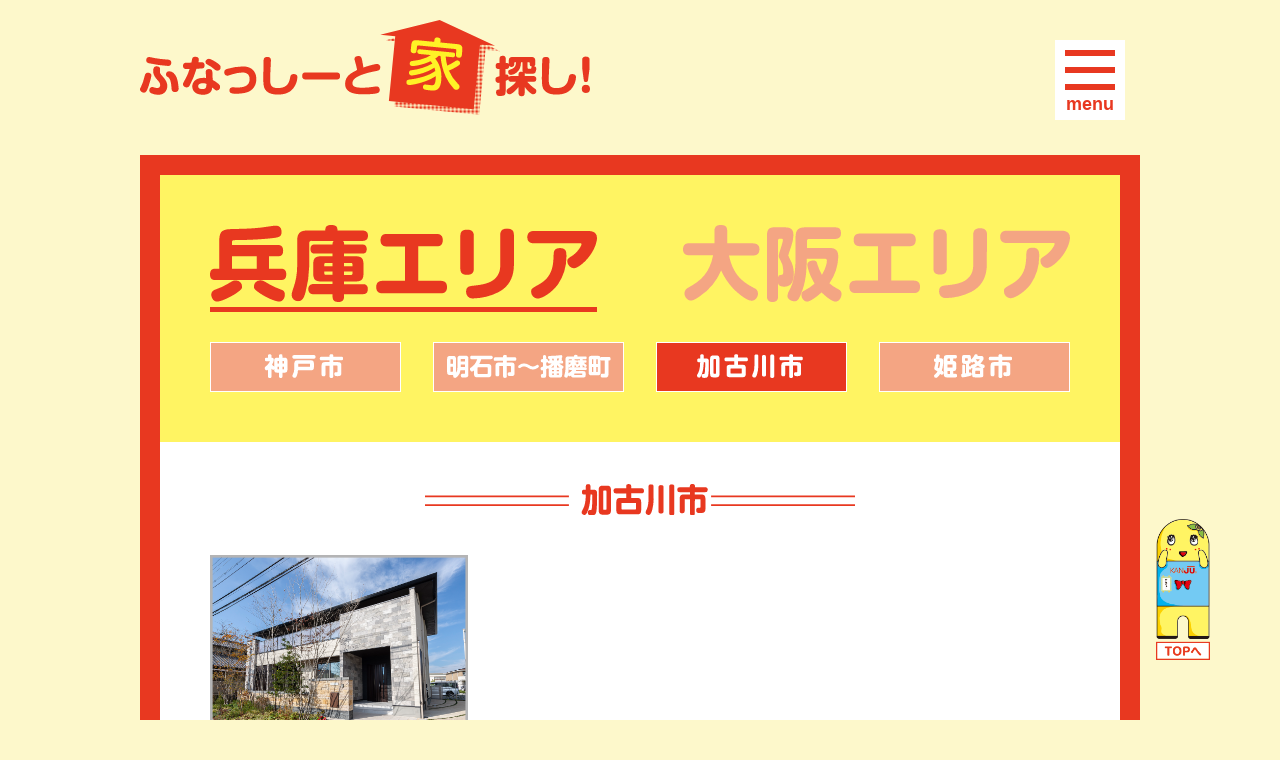

--- FILE ---
content_type: text/html
request_url: http://vr.kanju.jp/hyogo/kakogawa/index.html
body_size: 30309
content:
<!doctype html>
<!--[if lt IE 7]> <html class="ie6 oldie"> <![endif]-->
<!--[if IE 7]>    <html class="ie7 oldie"> <![endif]-->
<!--[if IE 8]>    <html class="ie8 oldie"> <![endif]-->
<!--[if gt IE 8]><!--> <html class=""><!-- InstanceBegin template="/Templates/temp.dwt" codeOutsideHTMLIsLocked="false" -->
<!--<![endif]-->
<head>

<!-- Global site tag (gtag.js) - Google Analytics -->
<script async src="https://www.googletagmanager.com/gtag/js?id=UA-1805894-43"></script>
<script>
  window.dataLayer = window.dataLayer || [];
  function gtag(){dataLayer.push(arguments);}
  gtag('js', new Date());

  gtag('config', 'UA-1805894-43');
</script>

<meta charset="utf-8">
<meta name="viewport" content="width=device-width, initial-scale=1">
<!-- InstanceBeginEditable name="doctitle" -->
<title>加古川市 | 兵庫エリア | ふなっしーと家探し！ | 関西住宅販売株式会社 | 兵庫県神戸市・明石市・加古川市・高砂市・姫路市で新築一戸建て分譲、注文住宅ならKANJU</title>
<meta name="description" content="兵庫エリア加古川市のページです。笑顔溢れる人、街、未来へ。関西住宅販売が、オンリーワンの住まいをお届けします。全戸耐震等級3の住宅性能評価書付、家族を守る安心の住まいは関西住宅販売へ。兵庫県下にて多数分譲中です。">
<meta name="keywords" content="兵庫エリア,加古川市,耐震等級,性能評価書,次世代省エネ,新築一戸建て,注文住宅,明石市,神戸市,姫路市,加古川市,kanju,grazio"> 
<!-- InstanceEndEditable -->

<link rel="shortcut icon" href="https://kanju.jp/common/images/favicon.ico">
<!-- OGP -->
	<meta property="og:type" content="article">
	<meta property="og:url" content="https://kanju.jp/">
	<meta property="og:image" content="https://kanju.jp/common/images/ogp.png">
	<meta property="og:title" content=" ふなっしーと家探し！ | 関西住宅販売株式会社 | 兵庫県神戸市・明石市・加古川市・高砂市・姫路市で新築一戸建て分譲、注文住宅ならKANJU">
	<meta property="og:description" content="笑顔溢れる人、街、未来へ。関西住宅販売が、オンリーワンの住まいをお届けします。全戸耐震等級3の住宅性能評価書付、家族を守る安心の住まいは関西住宅販売へ。兵庫県下にて多数分譲中です。">

<meta http-equiv="X-UA-Compatible" content="IE=edge,chrome=1">
<link rel="shortcut icon" href="../../favicon.ico" />
<link href="https://fonts.googleapis.com/css?family=M+PLUS+Rounded+1c:400,500,700,800&amp;subset=japanese" rel="stylesheet"> 
<link href="../../css/boilerplate.css" rel="stylesheet" type="text/css">
<link href="../../css/style.css" rel="stylesheet" type="text/css">
<link href="../../css/hover.css" rel="stylesheet" type="text/css">
<!--<link href="../css/animate.css" rel="stylesheet" type="text/css">-->
<!--<link href="https://maxcdn.bootstrapcdn.com/font-awesome/4.3.0/css/font-awesome.min.css" rel="stylesheet">-->
<!-- 
To learn more about the conditional comments around the html tags at the top of the file:
paulirish.com/2008/conditional-stylesheets-vs-css-hacks-answer-neither/

Do the following if you're using your customized build of modernizr (http://www.modernizr.com/):
* insert the link to your js here
* remove the link below to the html5shiv
* add the "no-js" class to the html tags at the top
* you can also remove the link to respond.min.js if you included the MQ Polyfill in your modernizr build 
-->
<script src="../../js/html5shiv.min.js"></script>
<script src="../../js/respond.min.js"></script>
<script src="https://ajax.googleapis.com/ajax/libs/jquery/1.12.4/jquery.min.js"></script>
<!--<script src="../js/wow.min.js"></script>-->

<script src="../../js/com.js"></script>
<script src="../../js/moveIn.js"></script>

<!-- InstanceBeginEditable name="head" -->
<link href="../../css/area.css" rel="stylesheet" type="text/css">
<!-- InstanceEndEditable -->
</head>




<body>
<div class="gridContainer clearfix">
<div id="div1" class="fluid">
<div id="totop"><div class="totopIn"><a href="#" class="totop"></a></div></div>
<div class="menuWrap">
<div class="menuIn">
<div class="menubg">
<a class="menu">
<span class="menu__line menu__line--top"></span>
<span class="menu__line menu__line--center"></span>
<span class="menu__line menu__line--bottom"></span>
<span class="menuTxt">menu</span>
</a>
</div>
</div>
</div>
<nav class="gnav">
<div class="gnav__wrap">
<ul class="gnav__menu">
<li class="gnav__menu__item"><a href="../../index.html">トップぺージ</a></li>
<li class="gnav__menu__item"><a href="../index.html">兵庫エリア</a>
<dl>
<dt>神戸エリア</dt>
<dd>
<!--<a href="../hyogo/kobe/01.html">シーサイド・ガーデンズ西宮甲子園〈E-1号地〉</a>-->
</dd>
<dt>明石～播磨町エリア</dt>
<dd>
<!--<a href="../hyogo/akashi/05.html">スマイルタウン 山手ヒルズ〈I号地〉</a>-->
<!--<a href="../hyogo/akashi/07.html">スマイルタウン グランヒルズ大久保〈C-1号地〉</a>-->
<!--<a href="../hyogo/akashi/06.html">スマイルタウン グランヒルズ大久保〈C-2号地〉</a>-->
<!--<a href="../hyogo/akashi/04.html">スマイルタウン 東野添Ⅲ〈A号地〉</a>-->
<!--<a href="../hyogo/akashi/02.html">スマイルタウン 大久保第18〈AB号地〉</a>-->
</dd>
<dt>加古川エリア</dt>
<dd>
<!--<a href="../hyogo/kakogawa/04.html">スマイルタウン 北在家〈A号地〉</a>-->
<!--<a href="../hyogo/kakogawa/01.html">スマイルタウン 加古川町木村Ⅰ〈B号地〉</a>-->
<a href="05.html">モデルハウス KANJU加古川支店前</a>
<!--<a href="../hyogo/kakogawa/06.html">スマイルタウン 小松原4丁目Ⅱ〈B号地〉</a>-->
</dd>
<dt>姫路エリア</dt>
<dd>
<a href="../himeji/20.html">サウスコート加茂東〈A号地〉</a>
<a href="../himeji/21.html">サウスコート加茂東〈B号地〉</a>
<a href="../himeji/22.html">サウスコート加茂東〈L号地〉</a>	
<a href="../himeji/19.html">フォレストガーデン姫路広畑〈11号地〉</a>
<a href="../himeji/18.html">フォレストガーデン姫路広畑〈5号地〉</a>
<a href="../himeji/17.html">スマイルタウン東保〈12Ｅ号地〉</a>
<a href="../himeji/16.html">上大野ガーデンプレイス〈C-3号地〉</a>
<!--<a href="../hyogo/himeji/07.html">スマイルタウン 御着駅前プレミアム〈C号地〉</a>-->
<!--<a href="../hyogo/himeji/03.html">スマイルタウン 西高前Ⅲ〈D号地〉</a>-->
<!--<a href="../hyogo/himeji/11.html">フリーダムタウン 別所みくにの〈B10号地〉</a>-->
<!--<a href="../hyogo/himeji/13.html">フリーダムタウン 城西小学校前Ⅲ〈E号地〉</a>-->
<!--<a href="../hyogo/himeji/14.html">スマイルタウン 広畑第二小学校前Ⅱ〈A号地〉</a>-->
<!--<a href="../hyogo/himeji/12.html">スマイルタウン　辻井6丁目〈A号地〉</a>-->
<!--<a href="../hyogo/himeji/15.html">スマイルタウン 蒲田Ⅵ〈C号地〉</a>-->
</dd>
</dl>
</li>
<li class="gnav__menu__item click"><h5>大阪エリア</h5>
<!--<p><a href="../osaka/hanshin/01.html/">大阪中島プレミアム</a></p>-->
</li>
<li class="gnav__menu__item"><a href="../../funassyhouse/index.html">ふなっしーの理想の家</a></li>
<li class="gnav__menu__item"><a href="https://kanju.jp/media/" target="_blank">CMギャラリー</a></li>
</ul>
</div><!--gnav-wrap-->
</nav>

<div class="wrapBg">
<div class="wrapIn">

<header>
<div id="header">
<div class="headerIn">
<h1 class="logo_Hed"><a href="../../index.html"><img src="../../images/com/logo.svg" alt="ふなっしーと家探し！"></a></h1>

</div>
</div>
</header>


<div id="contents">
<!-- InstanceBeginEditable name="main" -->
<div class="contentsIn">
<div class="wakuWrap1">
<div class="areaBtn">
<h4 class="current"><svg viewBox="0 0 217.17 43.24"><use class="btn_hyogo" xlink:href="#btn_hyogo"></use></svg></h4>
<h4><a href="../../osaka/hanshin/index.html"><svg viewBox="0 0 217.3 43.2"><use class="btn_osaka" xlink:href="#btn_osaka"></use></svg></a></h4>
</div>
<ul class="areaList">
<li><a href="../kobe/index.html"><svg viewBox="0 0 240 60"><use class="btn_area_kobe" xlink:href="#btn_area_kobe"></use></svg></a></li>
<li><a href="../akashi/index.html"><svg viewBox="0 0 240 60"><use class="btn_area_akashi" xlink:href="#btn_area_akashi"></use></svg></a></li>
<li class="current"><svg viewBox="0 0 240 60"><use class="btn_area_kakogawa" xlink:href="#btn_area_kakogawa"></use></svg></li>
<li><a href="../himeji/index.html"><svg viewBox="0 0 240 60"><use class="btn_area_himeji" xlink:href="#btn_area_himeji"></use></svg></a></li>
</ul>
</div>

<div class="wakuWrap2">
<div class="mainBox">
<h4 class="areaTtl"><img src="../../images/com/ttl_kakogawa.svg" alt="加古川市"/></h4>

<ul class="areaNo">
<!-- <li><a href="04.html"><img src="../../images/hyogo/kakogawa/idx_list04.png" alt=""/></a></li>-->
<!-- <li><a href="01.html"><img src="../../images/hyogo/kakogawa/idx_list01.png" alt=""/></a></li>-->
<li><a href="05.html"><img src="../../images/hyogo/kakogawa/idx_list05.png" alt=""/></a></li>
<!--<li><a href="06.html"><img src="../../images/hyogo/kakogawa/idx_list06.png" alt=""/></a></li>-->
<!--<li><a href="02.html"><img src="../../images/hyogo/kakogawa/idx_list02.png" alt=""/></a></li>-->

</ul>
</div>






</div>
</div>
<!-- InstanceEndEditable -->
</div><!--#contents-->


<!--<footer>
<div id="footer">
<div class="footerIn">

</div>
</div>
</footer>-->

</div><!--.wrapIn-->
</div><!--.wrapBg-->
</div>
</div>
	

<!-- InstanceBeginEditable name="js_box" -->
<link rel="stylesheet" href="../../js/magnific/magnific-popup.css">
<script src="../../js/magnific/jquery.magnific-popup.min.js"></script>
<script>
$(function(){
  $('.popup-image').magnificPopup({
    type: 'image'
  });
});
</script>

<!--兵庫エリア-->
<svg class="def" xmlns="http://www.w3.org/2000/svg" viewBox="0 0 217.17 43.24">
  <symbol id="btn_hyogo">
  <g>
    <g>
      <path d="M38.16,11.25c.76,0,2.88,0,2.88,3.15s-2,3.15-2.88,3.15h-5v7h6.71c.81,0,2.92,0,2.92,3.15s-2.07,3.19-2.92,3.19H2.92c-.85,0-2.92,0-2.92-3.15s2.07-3.19,2.92-3.19H5.17V9.9c0-5.36.54-7.47,6.57-7.61,9.18-.22,11.07-.26,16.92-.85C30,1.31,35.68.36,36.85.36c2.88,0,3.29,2.16,3.29,3.56,0,2.92-1.44,3.14-7.74,3.73S20,8.46,13.77,8.5c-1.31,0-1.49.36-1.49,1.58v1.17Zm-23.31,27C11.79,40.32,6.3,43,4,43S.72,40.59.72,39.15c0-2,1.26-2.52,2.79-3.11a31.88,31.88,0,0,0,6.3-2.92c3.24-1.94,3.42-2,4.63-2A3.47,3.47,0,0,1,18,34.5v.15c0,.85-.18,1.53-3.15,3.55Zm11.34-20.7H12.28v7H26.19ZM28.3,31.09c1.17,0,1.31,0,4.77,2.07A38.29,38.29,0,0,0,40,36.31a2.78,2.78,0,0,1,2,2.79C42,40.68,41,43,38.85,43c-2.43,0-7.61-2.47-10.8-4.63s-3.42-2.84-3.42-3.69A3.46,3.46,0,0,1,28,31.09,1.5,1.5,0,0,1,28.3,31.09Z"/>
      <path d="M85.18,10.93c1.08,0,2.75.14,2.75,2.57s-1.4,2.56-2.75,2.56H75.24V17.5h5.35c4.73,0,5.58.95,5.58,5.58v3.11c0,4.68-.85,5.58-5.58,5.58H75.24v1.48H85.72a2.45,2.45,0,0,1,2.83,2,2.69,2.69,0,0,1,0,.75c0,2.79-1.89,2.83-2.84,2.83H75.24v1.26c0,2-.95,3.15-3,3.15s-3.47-.54-3.47-3.15V38.83H58.05a2.5,2.5,0,0,1-2.84-2.11,2.89,2.89,0,0,1,0-.72,2.5,2.5,0,0,1,2.14-2.8,2.73,2.73,0,0,1,.7,0H68.8V31.77H63.4c-4.63,0-5.53-.86-5.53-5.58V23.08c0-4.59.76-5.58,5.53-5.58h5.4V16.06H59.13c-1,0-2.75,0-2.75-2.52s1.44-2.61,2.75-2.61H68.8a2.37,2.37,0,0,1,.59-2H57a1.18,1.18,0,0,0-1.34,1,1,1,0,0,0,0,.35V23.35a60.63,60.63,0,0,1-2,14.18c-1.08,4.23-2.34,5.22-4.18,5.22a3.47,3.47,0,0,1-3.68-3.24.66.66,0,0,1,0-.14c0-.94.09-1.26,1-4A37,37,0,0,0,48.92,23V8.73c0-4.27,1.84-5.63,5.62-5.63H64.71V2.48C64.71.27,66.82,0,67.86,0c1.62,0,3.64.23,3.64,2.48V3.1H85.36c.9,0,3.29.1,3.29,2.75,0,1.84-.72,3.11-3.29,3.11H74.65a2.4,2.4,0,0,1,.59,2ZM68.8,23.17V21.28H64.93a.69.69,0,0,0-.76.61.43.43,0,0,0,0,.16v1.12Zm0,2.88H64.17v1.17a.73.73,0,0,0,.67.78A.43.43,0,0,0,65,28h3.8Zm6.44-2.88h4.68V22.05c0-.59-.27-.77-.77-.77H75.24Zm0,2.88v2h3.87a.72.72,0,0,0,.81-.62.61.61,0,0,0,0-.19V26.05Z"/>
      <path d="M129.33,31.36c1,0,3.69,0,3.69,3.47,0,3.28-2.3,3.55-3.69,3.55H97c-1,0-3.73,0-3.73-3.51,0-3.33,2.38-3.51,3.73-3.51h12.37V12.06h-10c-1,0-3.69-.05-3.69-3.47S98.05,5,99.4,5h27.54c1,0,3.69,0,3.69,3.46S128.34,12,126.94,12H116.86v19.3Z"/>
      <path d="M148.05,24.57c0,1.75-.63,3.42-3.73,3.42-2.34,0-3.83-.81-3.83-3.42V6.08c0-1.71.54-3.47,3.73-3.47,2.39,0,3.83.85,3.83,3.47Zm22.5-2.84c0,3,0,11.52-8.69,16a33,33,0,0,1-14.22,3.51,3.6,3.6,0,0,1-3-1.12,4.11,4.11,0,0,1-.94-2.75c0-2.88,2-3.1,4.49-3.33,7.43-.72,10.17-2.34,12-4.18,2.34-2.34,2.7-4.95,2.7-7.88V5.49c0-2,.9-3.46,3.78-3.46,2.2,0,3.87.76,3.87,3.46Z"/>
      <path d="M181.62,10.26c-1.26,0-3.55-.36-3.55-3.42,0-2.38,1.39-3.46,3.55-3.46h30.6c1.57,0,4.95.22,4.95,3.91,0,2-1.13,6.12-4.28,10.3-2.83,3.78-6.79,6.71-8.64,6.71a4,4,0,0,1-3.73-3.83c0-1.44.58-1.84,2.56-3.06,2.79-1.75,5.4-5.44,5.4-6.61,0-.54-.4-.54-1.21-.54ZM200,17a27.83,27.83,0,0,1-4.73,16.34c-3.37,4.63-8.86,8-11.47,8a3.91,3.91,0,0,1-3.6-3.87c0-1.62.45-1.89,4.23-4,8-4.36,8.19-11,8.41-16.83.09-1.62.14-3.69,3.65-3.69S200,15.48,200,17Z"/>
    </g>
  </g>
  </symbol>
</svg>

<!--大阪エリア-->
<svg class="def" xmlns="http://www.w3.org/2000/svg" viewBox="0 0 217.3 43.2">
  <symbol id="btn_osaka">
  <g>
    <g>
      <path d="M3.6,17c-2,0-3.6-.8-3.6-3.2s1-3.6,3.6-3.6h14v-7C17.7.9,19,0,21,0c2.3,0,3.8.6,3.8,3.2v7.1H39.2c2,0,3.7.8,3.7,3.2s-1,3.6-3.7,3.6H25.8c2.3,10.4,6.9,14.5,14,18.2a3.43,3.43,0,0,1,2.3,3.2c0,1.9-1.5,4-3.6,4-3.1,0-8.7-5.2-10.3-6.8a37.11,37.11,0,0,1-6.8-10.2A32.72,32.72,0,0,1,9.4,40c-2.6,1.8-3.9,2.4-5,2.4-2.1,0-3.6-2.2-3.6-4A3.72,3.72,0,0,1,3,35.1C10,31.3,14.9,27,16.9,17Z"/>
      <path d="M56.4,1.3c2.7,0,5.6,0,5.6,4.4a20.27,20.27,0,0,1-1.3,6.4c-.3.8-1.6,4.8-1.6,5a24,24,0,0,0,1.1,2.3,16.07,16.07,0,0,1,2,7.7c0,1.7-.2,4.7-1.9,6.4a5.16,5.16,0,0,1-3.6,1.1c-2.7,0-3.2-1.3-3.3-1.8v7.1c0,2.3-1,3.3-3.3,3.3-2.9,0-3-2.5-3-3.3V6.8c0-4.8,1-5.6,5.6-5.6Zm-3,27.9c.3-1.1.8-1.1,1.6-1.2s1.4-.2,1.3-2.5a11.24,11.24,0,0,0-1.7-5.9c-.8-1.5-.9-1.7-.9-2.2,0-1.2,2.4-7.6,2.4-9,0-.5-.4-.7-.9-.7h-1a.77.77,0,0,0-.8.7V29.2Zm32-27.9c2.6,0,3.3,1.2,3.3,3.5,0,2.7-2.2,3-3.3,3H70.8a1.11,1.11,0,0,0-1.2,1v4.1H81.7c2.4,0,5.5,0,5.5,4.9a27.69,27.69,0,0,1-5,14.9,19,19,0,0,0,4.4,3c1.3.7,2.4,1.2,2.4,3.1,0,1.4-1,4.2-3.4,4.2-2.2,0-6.3-3.7-7.8-5.2-4,3.7-7.1,5.2-8.1,5.2-1.8,0-3.2-1.9-3.2-3.7a2.71,2.71,0,0,1,1.8-2.6,26.33,26.33,0,0,0,5.6-3.8c-3.1-5.1-4.1-9.6-4.1-10.6,0-1.8,2.1-2.4,3.2-2.4a2.25,2.25,0,0,1,2.4,2,26.58,26.58,0,0,0,2.6,6c1.3-2.1,2.8-5.6,2.8-7.9,0-.9-.7-1.1-1.3-1.1h-10c-.1,6.8-.4,12.9-3.3,19.9-1.3,3.3-2.1,4-3.7,4-1.8,0-3.9-1.3-3.9-3a6.8,6.8,0,0,1,1.1-3.1c1.3-2.6,3.5-6.9,3.5-19.1V6.7c0-4.2,1.9-5.4,5.4-5.4Z"/>
      <path d="M129.4,31.2c1,0,3.7,0,3.7,3.5,0,3.3-2.3,3.5-3.7,3.5H97.1c-1,0-3.7,0-3.7-3.5,0-3.3,2.4-3.5,3.7-3.5h12.4V11.9h-10c-1,0-3.7-.1-3.7-3.5s2.3-3.6,3.7-3.6H127c1,0,3.7,0,3.7,3.5s-2.3,3.6-3.7,3.6H116.9V31.2Z"/>
      <path d="M148.1,24.4c0,1.8-.6,3.4-3.7,3.4-2.3,0-3.8-.8-3.8-3.4V5.9c0-1.7.5-3.5,3.7-3.5,2.4,0,3.8.9,3.8,3.5Zm22.5-2.9c0,3,0,11.5-8.7,16A33.43,33.43,0,0,1,147.7,41a3.77,3.77,0,0,1-3-1.1,3.94,3.94,0,0,1-.9-2.8c0-2.9,2-3.1,4.5-3.3,7.4-.7,10.2-2.3,12-4.2,2.3-2.3,2.7-5,2.7-7.9V5.3c0-2,.9-3.5,3.8-3.5,2.2,0,3.9.8,3.9,3.5Z"/>
      <path d="M181.7,10.1c-1.3,0-3.6-.4-3.6-3.4,0-2.4,1.4-3.5,3.6-3.5h30.6c1.6,0,5,.2,5,3.9,0,2-1.1,6.1-4.3,10.3-2.8,3.8-6.8,6.7-8.6,6.7a3.92,3.92,0,0,1-3.7-3.8c0-1.4.6-1.8,2.6-3.1,2.8-1.8,5.4-5.4,5.4-6.6,0-.5-.4-.5-1.2-.5ZM200,16.8a27.73,27.73,0,0,1-4.7,16.3c-3.4,4.6-8.9,8-11.5,8a3.92,3.92,0,0,1-3.6-3.9c0-1.6.4-1.9,4.2-4,8-4.4,8.2-11,8.4-16.8.1-1.6.1-3.7,3.6-3.7S200,15.3,200,16.8Z"/>
    </g>
  </g>
  </symbol>
</svg>

<!--神戸市-->
<svg class="def" xmlns="http://www.w3.org/2000/svg" viewBox="0 0 240 60">
  <symbol id="btn_area_kobe">
  <g>
    <g>
      <path class="cls-2" d="M80.24,32.54c-.49.87-1,1.09-1.42,1.09s-.93-.25-1.86-1.55v9.61c0,1.3-.5,2.07-2.48,2.07-2.17,0-2.17-1.51-2.17-2.07V33.44c-.66.59-.93.78-1.62.78-1.86,0-2.38-1.77-2.38-2.8,0-1.24.43-1.58,2.2-3,2-1.61,4.15-4.75,4.15-5.27,0-.28-.31-.28-.62-.28h-3.5c-1.43,0-2.11-.65-2.11-2.36A1.86,1.86,0,0,1,70,18.43a1.68,1.68,0,0,1,.5,0h1.77V16.08c0-1.43.62-2,2.51-2,2.11,0,2.14,1.43,2.14,2v2.38c.86,0,2.85,0,2.85,2.27a10,10,0,0,1-.43,2.42A19.45,19.45,0,0,1,77.61,27,13.31,13.31,0,0,0,79,28.42a15.34,15.34,0,0,1,1.24,1.18V22.09c0-2.94,1.37-3.75,3.75-3.75h2.42V16c0-1.14.34-2,2.24-2a1.78,1.78,0,0,1,2,2v2.33H93.3c2.45,0,3.75.87,3.75,3.75V33.32c0,2.91-1.3,3.78-3.75,3.78H90.66v4.68c0,.9-.18,2-2.14,2s-2.11-1.33-2.11-2V37.1H84c-2.41,0-3.75-.84-3.75-3.78Zm6.17-6.85V22.56H85a.55.55,0,0,0-.62.47.38.38,0,0,0,0,.15v2.51Zm0,3.87h-2v2.61c0,.43.21.65.62.65h1.42Zm4.25-3.87h2.11V23.18c0-.41-.22-.62-.65-.62H90.66Zm0,3.87v3.26h1.46a.59.59,0,0,0,.65-.52V29.56Z"/>
      <path class="cls-2" d="M130.65,15.15a1.93,1.93,0,0,1,2.17,1.64,2.09,2.09,0,0,1,0,.5c0,1.7-.8,2.29-2.17,2.29H105.44c-.71,0-2.17-.09-2.17-2.2,0-1.74.93-2.23,2.17-2.23ZM105.79,25.72c0-3.32,1.58-4.12,4.12-4.12h16.65c2.51,0,4.12.77,4.12,4.12v4.71c0,3-1.39,3.75-3.75,3.75H110.44a19.89,19.89,0,0,1-1.34,6.42c-1,2.73-2,2.95-2.85,2.95-1.33,0-2.94-1-2.94-2.36a3.62,3.62,0,0,1,.58-1.8,15.54,15.54,0,0,0,1.9-7.78Zm4.89,4H125a.78.78,0,0,0,.86-.69.54.54,0,0,0,0-.18V26.71a.78.78,0,0,0-.66-.87.67.67,0,0,0-.2,0H111.6a.77.77,0,0,0-.87.65.81.81,0,0,0,0,.22Z"/>
      <path class="cls-2" d="M155.26,41.59c0,.78-.09,2.17-2.26,2.17-1.86,0-2.54-.62-2.54-2.17V28.32h-4.19a.87.87,0,0,0-1,.72.66.66,0,0,0,0,.28V39.49c0,.62-.06,2.23-2.32,2.23-2,0-2.51-1-2.51-2.23V28c0-3.31,1.54-4.12,4.12-4.12h5.86v-2.2H140.29a1.9,1.9,0,0,1-2.14-1.62,1.69,1.69,0,0,1,0-.55c0-1.77.77-2.36,2.14-2.36H150.4V16c0-1.48,1-2,2.29-2,1.74,0,2.7.46,2.7,2v1.15h10.23a1.87,1.87,0,0,1,2.14,1.56,2,2,0,0,1,0,.55c0,1.58-.47,2.42-2.14,2.42H155.26v2.2h6.11c2.54,0,4.16.81,4.16,4.12v9.62c0,3.72-2.2,3.81-5,3.81-2.42,0-4,0-4-2.73,0-2,1.11-2.2,2.17-2.2,1.24,0,1.39,0,1.58-.09.37-.13.4-.41.4-.87V29.28a.88.88,0,0,0-.74-1,1.13,1.13,0,0,0-.26,0h-4.44Z"/>
    </g>
  </g>
  </symbol>
</svg>

<!--明石市-->
<svg class="def" xmlns="http://www.w3.org/2000/svg" viewBox="0 0 240 60">
  <symbol id="btn_area_akashi">
  <g>
    <g>
      <path d="M340.23,84.33c0-2.85,1.32-3.63,3.63-3.63h6.57c2.28,0,3.63.75,3.63,3.63v20c0,.8,0,2.57-1.59,3.32a13.18,13.18,0,0,1-3.9.36,19.56,19.56,0,0,1-2.61-.11c-.57-.12-1.44-.69-1.44-2.25,0-1.35.39-2.37,2.25-2.37.36,0,2,.06,2.31,0,.66-.07.69-.57.69-1.17V99.06H344a12,12,0,0,1-3.33,7.26c-.21.2-2.16,2.21-3.6,2.21a2.54,2.54,0,0,1-2.4-2.48,1.62,1.62,0,0,1,.39-1.17h-4.32c-2.4,0-3.66-.88-3.66-3.63V84.69c0-2.91,1.41-3.63,3.66-3.63h4c2.37,0,3.63.84,3.63,3.63v16.56a7.64,7.64,0,0,1,0,.93,11.66,11.66,0,0,0,1.86-6.9Zm-5.79,6.6v-5.1a.57.57,0,0,0-.63-.63h-1.95c-.42,0-.6.24-.6.63v5.1Zm0,3.78h-3.18v5.46a.56.56,0,0,0,.6.63h1.95a.57.57,0,0,0,.63-.63Zm10-6.84h5.34V85.62a.75.75,0,0,0-.84-.81h-3.69a.72.72,0,0,0-.81.81Zm5.34,3.93h-5.34V95h5.34Z" transform="translate(-310.44 -64.87)"/>
      <path d="M379.23,91.14c2.4,0,4,.72,4,4v8.64c0,3.21-1.56,4-4,4h-14c-2.52,0-4-.83-4-4V99.21a4.64,4.64,0,0,1-2.7,1.35c-1.53,0-2.46-1.83-2.46-3s.48-1.44,1.89-2.46a18.58,18.58,0,0,0,7.38-10h-6.84c-.72,0-2.19-.09-2.19-2,0-1.56.51-2.31,2.19-2.31h24.27c1,0,2.19.18,2.19,2,0,1.5-.45,2.31-2.19,2.31H370.41a22.85,22.85,0,0,1-2.46,6Zm-.63,5a.86.86,0,0,0-1-.93H366.72a.84.84,0,0,0-.93.93v6.36a.86.86,0,0,0,.93,1h10.92a.87.87,0,0,0,1-1Z" transform="translate(-310.44 -64.87)"/>
      <path class="cls-2" d="M402.84,106.44c0,.75-.09,2.09-2.19,2.09-1.8,0-2.46-.59-2.46-2.09V93.6h-4.05a.84.84,0,0,0-.93.93v9.87c0,.6-.06,2.15-2.25,2.15-2,0-2.43-.92-2.43-2.15V93.3c0-3.21,1.5-4,4-4h5.67V87.18h-9.84a1.84,1.84,0,0,1-2.07-2.1c0-1.71.75-2.28,2.07-2.28h9.78V81.69c0-1.44.93-2,2.22-2,1.68,0,2.61.45,2.61,2V82.8h9.9a1.81,1.81,0,0,1,2.07,2c0,1.53-.45,2.34-2.07,2.34h-10v2.13h5.91c2.46,0,4,.78,4,4v9.3c0,3.59-2.13,3.69-4.8,3.69-2.34,0-3.9,0-3.9-2.64,0-2,1.08-2.13,2.1-2.13,1.2,0,1.35,0,1.53-.09.36-.12.39-.39.39-.84V94.53a.85.85,0,0,0-1-.93h-4.29Z" transform="translate(-310.44 -64.87)"/>
      <path class="cls-2" d="M442,96.06A10.78,10.78,0,0,1,436,98a10.64,10.64,0,0,1-5.58-1.74c-1.83-1.08-3.54-2.1-5.85-2.1a6.08,6.08,0,0,0-3.75,1.26c-1,.75-1.2.9-1.8.9a1.74,1.74,0,0,1-1.74-1.8c0-.66.21-1.23,1.56-2.13a10.38,10.38,0,0,1,5.88-2,11.92,11.92,0,0,1,6,1.8c2.43,1.35,3.66,2.07,5.4,2.07A7.12,7.12,0,0,0,440,93c1.11-.78,1.26-.87,1.8-.87a1.86,1.86,0,0,1,1.83,2C443.61,94.62,443.4,95.1,442,96.06Z" transform="translate(-310.44 -64.87)"/>
      <path d="M452.88,104.63c0,3.15-.57,3.73-4.14,3.73a2.28,2.28,0,0,1-2.61-2.56c0-1.65,1.08-2.13,1.74-2.13s.84,0,.84-.71v-4a5,5,0,0,1-1.14.18c-1.56,0-1.8-1.92-1.8-2.49,0-1.47,1.08-1.74,2.94-2.25V89.19h-.6a2.13,2.13,0,1,1,0-4.26h.6V82.11a2.09,2.09,0,1,1,4.17,0v2.82h.69c1.8,0,1.8,1.86,1.71,2.55a1.69,1.69,0,0,1,1.59-.66h.45c0-.09-.06-.18-.12-.39a3,3,0,0,1-.27-1.08,1,1,0,0,1,.09-.51c-.69,0-1.83,0-1.83-1.92,0-1.77,1.08-1.86,2.34-1.89a101.16,101.16,0,0,0,11.76-.75c.84-.12,2.28-.3,2.52-.3a1.34,1.34,0,0,1,1.2.54A2.74,2.74,0,0,1,473.4,82a1.51,1.51,0,0,1-1.11,1.68,1.21,1.21,0,0,1,.69,1.08,5.82,5.82,0,0,1-.75,2.1c.9,0,2.25,0,2.25,1.86a1.67,1.67,0,0,1-1.89,1.86h-3a21.06,21.06,0,0,0,4.11,2.64,1.74,1.74,0,0,1,1.17,1.65c0,.72-.42,2.25-2,2.16a3.48,3.48,0,0,1,.3,1.74v5.94a3.12,3.12,0,0,1-.81,2.48A3,3,0,0,1,470,108H459.36a3,3,0,0,1-2.46-.81,3.15,3.15,0,0,1-.78-2.48V98.73a3.38,3.38,0,0,1,.27-1.71,1.69,1.69,0,0,1-1.44-.57,4.49,4.49,0,0,1-2.07,1.11Zm0-11.45a2.4,2.4,0,0,1,.72-.12,1.56,1.56,0,0,1,1.32.6c.27-.21,1.92-1,2.28-1.2a15.69,15.69,0,0,0,2.73-1.92h-3.06c-.48,0-2,0-1.89-2a1.47,1.47,0,0,1-1.41.69h-.69Zm9.75-.81a18.07,18.07,0,0,1-3.33,3.06h3.33Zm-2.43,7.83h2.55V98.67h-2a.49.49,0,0,0-.54.54Zm0,2.82v1.08a.47.47,0,0,0,.54.53h2V103Zm2.43-18.42-2.4.12a14.62,14.62,0,0,1,.72,2.1h1.68Zm6.48,15.6v-1a.5.5,0,0,0-.57-.54h-2.07v1.53Zm-2.64,4.43h2.07a.51.51,0,0,0,.57-.53V103h-2.64Zm1.92-17.81c.21-.57.87-2.49,1-2.79l-2.7.27v2.52Zm-1.68,8.61H470a15.58,15.58,0,0,1-3.33-3.09Z" transform="translate(-310.44 -64.87)"/>
      <path d="M502.47,81.69a1.6,1.6,0,0,1,1.86,1.77c0,1.62-1,1.83-1.86,1.83h-3.36a1.61,1.61,0,0,1,.3,1.11h3.06a1.56,1.56,0,1,1,0,3.09h-1.89a18.66,18.66,0,0,0,2.34,1.92c1,.69,1.41,1,1.41,1.71A1.89,1.89,0,0,1,502.65,95c-1.14,0-2.91-2.4-3.24-2.79V93.6c0,.9-.18,1.26-.72,1.62h3.87c.57,0,1.86,0,1.86,1.71s-1.08,1.74-1.86,1.74H491.19c-.33.48-.54.81-.9,1.29h9.36c2.67,0,3.39.69,3.39,3.42v1.2c0,2.67-.66,3.41-3.39,3.41H487.86c-1.41,0-3.15,0-3.39-2.36a3.71,3.71,0,0,1-2,.81,1.91,1.91,0,0,1-1.8-1.35c-.42,2.18-.87,3.12-2.25,3.12-1,0-2.55-.7-2.55-2.08,0-.71.9-3.86,1-4.49a36.49,36.49,0,0,0,.54-6.63V85.32c0-2.76,1.23-3.63,3.63-3.63h7.05v-.45c0-1.38,1.32-1.56,2.28-1.56s2.43.09,2.43,1.56v.45ZM486.06,95.22a1.57,1.57,0,0,1-.72-1.44V92.46c-.81,1.05-1.86,2.43-2.82,2.43a1.27,1.27,0,0,1-1-.45v1a54.83,54.83,0,0,1-.51,7.38c.33-.3,2.28-1.57,2.67-1.89a13,13,0,0,0,2.22-2.28h-2.34c-1,0-1.83-.3-1.83-1.74,0-1.62,1.11-1.71,1.83-1.71Zm-.72-8.82a1.54,1.54,0,0,1,.33-1.11h-3.33c-.51,0-.81.24-.81.84v1.08a1.55,1.55,0,0,1,1.59-.81Zm-3.81,5.79,1.62-1.32a12.16,12.16,0,0,0,1.32-1.38h-1.35a1.54,1.54,0,0,1-1.59-.81Zm14.1.06c-1,1.11-2.46,2.76-3.54,2.76a1.64,1.64,0,0,1-1.53-1.71c-.6-.09-1-.57-1.44-1.11v1.59a1.59,1.59,0,0,1-.72,1.44h8c-.54-.36-.72-.72-.72-1.62Zm3.15,11.31c0-.39-.18-.58-.57-.58h-9.06c-.39,0-.57.19-.57.58v.84a.5.5,0,0,0,.57.56h9.06a.5.5,0,0,0,.57-.56Zm-10-18.27a1.6,1.6,0,0,1,.33,1.11h1.23c.63,0,1.68.12,1.8,1.32A1.59,1.59,0,0,1,494,86.4h1.68a1.6,1.6,0,0,1,.3-1.11Zm5.16,4.2c-1.05,0-1.71-.48-1.8-1.41-.15,1.14-.87,1.41-1.8,1.41h-.42c.24.24,1.44,1.17,1.65,1.38a1.39,1.39,0,0,1,.42.87,26.44,26.44,0,0,0,2.82-2.25Z" transform="translate(-310.44 -64.87)"/>
      <path d="M523.77,86.82a2,2,0,0,1-1.83-.75v15.66c0,2.79-1.29,3.57-3.57,3.57h-8c-2.31,0-3.54-.82-3.54-3.57V84.45c0-2.7,1.2-3.54,3.54-3.54h8c1.35,0,3,.18,3.48,2.34a1.88,1.88,0,0,1,1.92-.93h8.7c1.2,0,2.19.42,2.19,2.31a1.91,1.91,0,0,1-2.07,2.19h-.66V104.4a3.38,3.38,0,0,1-1.41,3.21c-.72.38-1.77.44-4.56.44a9.3,9.3,0,0,1-2.85-.21,2.3,2.3,0,0,1-1.08-2.27c0-2.11,1.29-2.22,1.77-2.28.3,0,1.77,0,2.1,0,1.32,0,1.44-.24,1.44-1.14V86.82Zm-11,4.23v-6h-1.2a.5.5,0,0,0-.54.57v5.43Zm0,3.87H511v5.55c0,.36.15.57.54.57h1.2Zm3.63-3.87h1.89V85.62a.51.51,0,0,0-.57-.57h-1.32Zm0,3.87V101h1.32a.52.52,0,0,0,.57-.57V94.92Z" transform="translate(-310.44 -64.87)"/>
	 </g>
  </g>
  </symbol>
</svg>

<!--加古川市-->
<svg class="def" xmlns="http://www.w3.org/2000/svg" viewBox="0 0 240 60">
  <symbol id="btn_area_kakogawa">
  <g>
    <g>
      <path d="M53.29,24C52.23,24,51,23.73,51,21.87c0-1.7.47-2.51,2.27-2.51h1.58v-3c0-.81.12-2.3,2.08-2.3,1.64,0,2.45.53,2.45,2.3v3h2.1c1.62,0,2.76,0,3.63,1,.71.8.75,1.55.75,4.06,0,2.23-.16,9-.32,11.44-.43,6.76-1,7.75-5.23,7.75a6,6,0,0,1-2.52-.34,2.78,2.78,0,0,1-1-2.33,2.4,2.4,0,0,1,.87-2,1.84,1.84,0,0,1,1.05-.25c1.21,0,1.46,0,1.77-.75.59-1.39.75-10.07.75-13,0-.86-.13-1-.9-1h-1c-.19,9.06-1.68,13.18-2.67,15.63-1.27,3.1-2.14,3.72-3.13,3.72a2.83,2.83,0,0,1-2.82-2.39,4.74,4.74,0,0,1,.86-2.23c1.15-2,3.23-5.74,3.23-14.73ZM79.36,38.83c0,3.26-1.49,4.16-4.12,4.16H71.58c-2.54,0-4.15-.84-4.15-4.16V19.67c0-3.25,1.51-4.12,4.15-4.12h3.66c2.67,0,4.12.93,4.12,4.12ZM74.9,21.07a.89.89,0,0,0-.76-1,1,1,0,0,0-.24,0H72.85a.89.89,0,0,0-1,.76,1,1,0,0,0,0,.24v16.4a.87.87,0,0,0,.72,1,.66.66,0,0,0,.28,0h1.09a.85.85,0,0,0,1-.67.92.92,0,0,0,0-.33Z"/>
      <path d="M98,27.24V22.87H88c-1.52,0-2.3-.59-2.3-2.55a2,2,0,0,1,1.69-2.27,2.49,2.49,0,0,1,.61,0H98V16.32c0-1.55.59-2.29,2.64-2.29A2,2,0,0,1,103,15.61a1.88,1.88,0,0,1,0,.71v1.74h10.11c1.52,0,2.33.59,2.33,2.54a2,2,0,0,1-1.68,2.28,2,2,0,0,1-.65,0H103v4.37h5.92c2.42,0,3.76.84,3.76,3.75v8c0,2.85-1.28,3.75-3.76,3.75H92.19c-2.51,0-3.75-.9-3.75-3.75V31c0-2.95,1.37-3.75,3.75-3.75Zm9.71,5.49a.77.77,0,0,0-.65-.87H94.21a.79.79,0,0,0-.87.7.49.49,0,0,0,0,.17v4.49a.79.79,0,0,0,.7.87h12.82a.77.77,0,0,0,.87-.65.81.81,0,0,0,0-.22Z"/>
      <path d="M128.65,27.33a36.86,36.86,0,0,1-1.71,12.16c-1.14,3.41-2.14,3.81-3.1,3.81s-3-.68-3-2.45c0-.74.15-1,1.3-3.41a21.7,21.7,0,0,0,1.27-4.74,37.67,37.67,0,0,0,.28-5.09v-11c0-.93.15-2.29,2.26-2.29s2.7.59,2.7,2.29Zm9.7,12.31c0,1.06-.24,2.3-2.26,2.3s-2.7-.59-2.7-2.3V17.32A2,2,0,0,1,135,15a2.15,2.15,0,0,1,.62,0c2,0,2.69.59,2.69,2.3Zm10.45,1.8c0,1.08-.28,2.29-2.26,2.29s-2.7-.59-2.7-2.29V16.63c0-1.14.31-2.29,2.23-2.29a4.5,4.5,0,0,1,2.05.4,2.41,2.41,0,0,1,.68,1.89Z"/>
      <path d="M172.7,41.59c0,.78-.09,2.17-2.26,2.17-1.86,0-2.54-.62-2.54-2.17V28.32h-4.19a.87.87,0,0,0-1,.72.66.66,0,0,0,0,.28V39.49c0,.62-.06,2.23-2.33,2.23-2,0-2.51-1-2.51-2.23V28c0-3.31,1.55-4.12,4.13-4.12h5.86v-2.2H157.73a1.9,1.9,0,0,1-2.14-1.62,1.69,1.69,0,0,1,0-.55c0-1.77.77-2.36,2.14-2.36h10.1V16c0-1.48,1-2,2.3-2,1.73,0,2.7.46,2.7,2v1.15h10.23a1.87,1.87,0,0,1,2.14,1.56,2,2,0,0,1,0,.55c0,1.58-.47,2.42-2.14,2.42H172.7v2.2h6.11c2.54,0,4.16.81,4.16,4.12v9.62c0,3.72-2.21,3.81-5,3.81-2.41,0-4,0-4-2.73,0-2,1.12-2.2,2.17-2.2,1.24,0,1.4,0,1.59-.09.37-.13.4-.41.4-.87V29.28a.88.88,0,0,0-.74-1,1.13,1.13,0,0,0-.26,0H172.7Z"/>
    </g>
  </g>
  </symbol>
</svg>


<!--姫路市-->
<svg class="def" xmlns="http://www.w3.org/2000/svg" viewBox="0 0 240 60">
  <symbol id="btn_area_himeji">
  <g>
    <g>
      <path d="M77.11,19.18c1.27,0,3.29,0,3.29,2.94,0,1.15-.09,2.42-.25,4.06a32.42,32.42,0,0,1-1.61,8.1c1.89,1.58,2.26,2.07,2.26,3a2.54,2.54,0,0,1-2.42,2.45,2.64,2.64,0,0,1-1.95-1.11,19.76,19.76,0,0,1-3.29,4,2.93,2.93,0,0,1-2.07,1,2.52,2.52,0,0,1-2.52-2.39,2.67,2.67,0,0,1,1.18-2,22,22,0,0,0,3.35-3.6A29.64,29.64,0,0,0,70.45,34a2.51,2.51,0,0,1-1.55-2.3,6.61,6.61,0,0,1,.37-1.86c.71-2.63,1.11-4.9,1.33-6.17-.74,0-2.17,0-2.17-2.29a1.93,1.93,0,0,1,1.69-2.14,1.69,1.69,0,0,1,.45,0h.56c.06-.53.21-3.13.25-3.44.09-.53.21-1.59,2.14-1.59,2.23,0,2.23,1.37,2.23,2,0,1-.16,2-.31,3Zm-2.32,4.43c-.31,1.61-.9,4.59-1.24,5.92a4.15,4.15,0,0,0-.16.78c0,.4.25.59.56.77a11.93,11.93,0,0,1,1,.65,27.13,27.13,0,0,0,1.4-7.41c0-.27,0-.71-.59-.71ZM93,38.59h2.6a2,2,0,0,1,2.29,1.67,2.08,2.08,0,0,1,0,.5A2,2,0,0,1,96.18,43a1.75,1.75,0,0,1-.56,0H84.86c-2.41,0-3.75-.84-3.75-3.78V18.84c0-2.83,1.24-3.76,3.75-3.76H95.38a2,2,0,0,1,2.29,2.17,2,2,0,0,1-1.75,2.22,2,2,0,0,1-.54,0H93v3.13h.56a2.88,2.88,0,0,1,2.35.8c.81.81.84,1.49.84,3v4.72c0,1.48,0,3.84-3.19,3.84H93Zm-4.19-16V19.46H86.54c-.53,0-.87.24-.87.83v2.3Zm-3.16,4.18v4h5.77c.65,0,.77-.4.77-.8V27.58a.71.71,0,0,0-.6-.81H85.65ZM88.83,35H85.67v2.73a.77.77,0,0,0,.65.87h2.51Z"/>
      <path d="M128.33,16.23c1,0,3.22,0,3.22,2.95,0,.93-.22,1.7-1.33,3.28a22,22,0,0,1-2.73,3.14,23.21,23.21,0,0,0,3.6,1.33c.77.25,1.89.62,1.89,2,0,.53-.28,2.61-2,2.61a4.1,4.1,0,0,1-.49-.06c.62.65.74,1.33.74,3.19v4.4c0,3.23-.59,3.91-3.94,3.91h-6.38c-3.32,0-3.94-.62-3.94-3.91v-4.4a5.28,5.28,0,0,1,.49-2.88,2,2,0,0,1-1.42-.62c0,.65,0,2.07-1.77,2.07h-1.33v3.69a7.33,7.33,0,0,1,1.61-.21c1.83,0,1.92,1.83,1.92,2.17,0,1.73-1,2-2.85,2.45A81.8,81.8,0,0,1,105.29,43c-2.2,0-2.2-2.26-2.2-2.6a1.86,1.86,0,0,1,1.27-2V28.91c0-.49,0-1.92,1.67-1.92,1.34,0,2,.5,2,1.92v8.9l1.08-.15V26.12H108c-3.2,0-3.82-.56-3.82-3.81v-3.6c0-3.19.56-3.84,3.82-3.84h3.56c3.23,0,3.85.59,3.85,3.84v2.23c.28-.34,1.61-1.64,1.89-1.92a19.39,19.39,0,0,0,2.63-3.72,1.93,1.93,0,0,1,1.82-1.3c.25,0,2.58.12,2.33,2.2Zm-17.06,3.29a.52.52,0,0,0-.44-.59h-2.15a.52.52,0,0,0-.59.44.38.38,0,0,0,0,.15v2.17a.53.53,0,0,0,.46.59h2.13a.52.52,0,0,0,.59-.44.38.38,0,0,0,0-.15Zm3,9.64a1.53,1.53,0,0,1,1,.22,2,2,0,0,1,1.58-2.11A19.3,19.3,0,0,0,121,25.41a24.21,24.21,0,0,1-1.77-2.14c-.87.87-1.24,1.18-1.86,1.18a2.42,2.42,0,0,1-2-1.27c-.1,1.89-.66,2.69-2.42,2.91v3.07Zm10-.87a34.35,34.35,0,0,1-4.12,2.48h8.28a24.92,24.92,0,0,1-4.2-2.48Zm2.83,7.1a.58.58,0,0,0-.5-.65h-4.9a.57.57,0,0,0-.62.53.48.48,0,0,0,0,.12v2.82a.55.55,0,0,0,.47.62.38.38,0,0,0,.15,0h4.78a.57.57,0,0,0,.62-.52V35.39Zm-5.34-15.13-.12.16a15.66,15.66,0,0,0,2.54,2.85c.9-.71,2.3-2.14,2.3-2.6a.4.4,0,0,0-.39-.41h-4.33Z"/>
      <path d="M155.26,41.59c0,.78-.09,2.17-2.26,2.17-1.86,0-2.54-.62-2.54-2.17V28.32h-4.19a.87.87,0,0,0-1,.72.66.66,0,0,0,0,.28V39.49c0,.62-.06,2.23-2.32,2.23-2,0-2.51-1-2.51-2.23V28c0-3.31,1.55-4.12,4.12-4.12h5.86v-2.2H140.29a1.9,1.9,0,0,1-2.14-1.62,1.69,1.69,0,0,1,0-.55c0-1.77.77-2.36,2.14-2.36H150.4V16c0-1.48,1-2,2.29-2,1.74,0,2.7.46,2.7,2v1.15h10.23a1.87,1.87,0,0,1,2.14,1.56,2,2,0,0,1,0,.55c0,1.58-.47,2.42-2.14,2.42H155.26v2.2h6.11c2.55,0,4.16.81,4.16,4.12v9.62c0,3.72-2.2,3.81-5,3.81-2.42,0-4,0-4-2.73,0-2,1.11-2.2,2.17-2.2,1.24,0,1.39,0,1.58-.09.37-.13.4-.41.4-.87V29.28a.88.88,0,0,0-.74-1,1.13,1.13,0,0,0-.26,0h-4.44Z"/>
    </g>
  </g>
  </symbol>
</svg>


<!-- InstanceEndEditable -->

</body>
<!-- InstanceEnd --></html>


--- FILE ---
content_type: text/css
request_url: http://vr.kanju.jp/css/boilerplate.css
body_size: 14591
content:
/*
/*
 * HTML5 ✰ Boilerplate v3.0.2
 *
 * What follows is the result of much research on cross-browser styling.
 * Credit left inline and big thanks to Nicolas Gallagher, Jonathan Neal,
 * Kroc Camen, and the H5BP dev community and team.
 *
 * Detailed information about this CSS: h5bp.com/css
 * 
 * Dreamweaver modifications:
 * 1. Commented out selection highlight
 * 2. Removed media queries section (we add our own in a separate file)
 *
 * ==|== normalize ==========================================================
 */


/* =============================================================================
   HTML5 display definitions
   ========================================================================== */

article, aside, details, figcaption, figure, footer, header, hgroup, nav, section { display: block; }
audio, canvas, video { display: inline-block; *display: inline; *zoom: 1; }
audio:not([controls]) { display: none; }
[hidden] { display: none; }

/* =============================================================================
   Base
   ========================================================================== */

/*
 * 1. Correct text resizing oddly in IE6/7 when body font-size is set using em units
 * 2. Prevent iOS text size adjust on device orientation change, without disabling user zoom: h5bp.com/g
 */

html { overflow-y: scroll; -webkit-text-size-adjust: 100%; -ms-text-size-adjust: 100%; font-size: 62.5%;}

html, button, input, select, textarea {}

body {
font-family: 游ゴシック体, 'Yu Gothic', YuGothic, 'ヒラギノ角ゴシック Pro', 'Hiragino Kaku Gothic Pro', メイリオ, Meiryo, Osaka, 'ＭＳ Ｐゴシック', 'MS PGothic', sans-serif;
/*font-family: -apple-system, BlinkMacSystemFont, Roboto, "Segoe UI", "Helvetica Neue", HelveticaNeue, "游ゴシック体", YuGothic, "游ゴシック Medium", "Yu Gothic Medium", "游ゴシック", "Yu Gothic", Verdana, "メイリオ", Meiryo, sans-serif;*/
margin:0;
padding:0;
font-size:1.8rem;
line-height:1.8em;
color:#231815;
background-color: #fdf8cb;
font-weight: 500;
}
.wf-r { font-family: 'M PLUS Rounded 1c', sans-serif; }

/*sp*/
@media only screen and (max-width: 768px) {
body {
font-size:1.4rem;
line-height:1.6em;
}
}
/* 
 * Remove text-shadow in selection highlight: h5bp.com/i
 * These selection declarations have to be separate
 * Also: hot pink! (or customize the background color to match your design)
 */

/* Dreamweaver: uncomment these if you do want to customize the selection highlight
 *::-moz-selection { background: #fe57a1; color: #fff; text-shadow: none; }
 *::selection { background: #fe57a1; color: #fff; text-shadow: none; }
 */

/* =============================================================================
   Links
   ========================================================================== */

a {
	color:#3289d2;
	text-decoration:none;
	outline: none;
	-webkit-transition: all 0.3s ease-out;
	-moz-transition: all 0.3s ease-out;
	-ms-transition: all .3s ease-out;
	transition: all 0.3s ease-out;
}

a:visited {
	color:#e83820;
	text-decoration:none;
	outline: none;
}


a:hover {
	color:#e83820;
	/*opacity:0.9;*/
	text-decoration:none;
	outline: none;
}

a:focus { outline: thin dotted; }

/* Improve readability when focused and hovered in all browsers: h5bp.com/h */
a:hover, a:active { outline: 0; }


/* =============================================================================
   Typography
   ========================================================================== */

abbr[title] { border-bottom: 1px dotted; }

b, strong { font-weight: bold; }

blockquote { margin: 1em 40px; }

dfn { font-style: italic; }

hr { display: block; height: 1px; border: 0; border-top: 1px solid #ccc; margin: 40px 0; padding: 0; }

ins { background: #ff9; color: #000; text-decoration: none; }

mark { background: #ff0; color: #000; font-style: italic; font-weight: bold; }

/* Redeclare monospace font family: h5bp.com/j */
pre, code, kbd, samp { font-family: monospace, serif; _font-family: 'courier new', monospace; font-size: 1em; }

/* Improve readability of pre-formatted text in all browsers */
pre { white-space: pre; white-space: pre-wrap; word-wrap: break-word; }

q { quotes: none; }
q:before, q:after { content: ""; content: none; }

small { font-size: 85%; }

/* Position subscript and superscript content without affecting line-height: h5bp.com/k */
sub, sup { font-size: 80%; line-height: 0; position: relative; vertical-align: baseline; }
sup { top: -0.5em; }
sub { bottom: -0.25em; }


/* =============================================================================
   Lists
   ========================================================================== */

ul, ol { margin:0; padding: 0; list-style-type: none; }
dl,dt,dd { margin:0; padding: 0; }
nav ul, nav ol { list-style: none; list-style-image: none; margin: 0; padding: 0; }


/* =============================================================================
   Embedded content
   ========================================================================== */

/*
 * 1. Improve image quality when scaled in IE7: h5bp.com/d
 * 2. Remove the gap between images and borders on image containers: h5bp.com/i/440
 */

img { border: 0; -ms-interpolation-mode: bicubic; vertical-align: middle; }

/*
 * Correct overflow not hidden in IE9
 */

svg:not(:root) { overflow: hidden; }


/* =============================================================================
   Figures
   ========================================================================== */

figure { margin: 0; }


/* =============================================================================
   Forms
   ========================================================================== */

form { margin: 0; }
fieldset { border: 0; margin: 0; padding: 0; }

/* Indicate that 'label' will shift focus to the associated form element */
label { cursor: pointer; }

/*
 * 1. Correct color not inheriting in IE6/7/8/9
 * 2. Correct alignment displayed oddly in IE6/7
 */

legend { border: 0; *margin-left: -7px; padding: 0; white-space: normal; }

/*
 * 1. Correct font-size not inheriting in all browsers
 * 2. Remove margins in FF3/4 S5 Chrome
 * 3. Define consistent vertical alignment display in all browsers
 */

button, input, select, textarea { font-size: 100%; margin: 0; vertical-align: baseline; *vertical-align: middle; }

/*
 * 1. Define line-height as normal to match FF3/4 (set using !important in the UA stylesheet)
 */

button, input { line-height: normal; }

/*
 * 1. Display hand cursor for clickable form elements
 * 2. Allow styling of clickable form elements in iOS
 * 3. Correct inner spacing displayed oddly in IE7 (doesn't effect IE6)
 */

button, input[type="button"], input[type="reset"], input[type="submit"] { cursor: pointer; -webkit-appearance: button; *overflow: visible; }

/*
 * Re-set default cursor for disabled elements
 */

button[disabled], input[disabled] { cursor: default; }

/*
 * Consistent box sizing and appearance
 */

input[type="checkbox"], input[type="radio"] { box-sizing: border-box; padding: 1px 0 0; *width: 13px; *height: 13px; }
input[type="search"] { -webkit-appearance: textfield; -moz-box-sizing: content-box; -webkit-box-sizing: content-box; box-sizing: content-box; }
input[type="search"]::-webkit-search-decoration, input[type="search"]::-webkit-search-cancel-button { -webkit-appearance: none; }

/*
 * Remove inner padding and border in FF3/4: h5bp.com/l
 */

button::-moz-focus-inner, input::-moz-focus-inner { border: 0; padding: 0; }

/*
 * 1. Remove default vertical scrollbar in IE6/7/8/9
 * 2. Allow only vertical resizing
 */

textarea { overflow: auto; vertical-align: top; resize: vertical; }

/* Colors for form validity */
input:valid, textarea:valid {  }
input:invalid, textarea:invalid { background-color: #f0dddd; }


/* =============================================================================
   Tables
   ========================================================================== */
/* 
 * 'border-collapse: collapse;' needs to be overridden in designs having tables with rounded corners and drop shadows.
*/
table { border-collapse: collapse; border-spacing: 0; }
td { vertical-align: top; }

/* =============================================================================
   Chrome Frame Prompt
   ========================================================================== */

.chromeframe { margin: 0.2em 0; background: #ccc; color: black; padding: 0.2em 0; }


/* ==|== primary styles =====================================================
   Author:
   ========================================================================== */
h1,h2,h3,h4,h5,h6,p,form {
	margin: 0;
	padding: 0 0 0;
	font-size: 1em;
}

a img {
	border: none;
}

a:hover img {
	filter:alpha(opacity=50);
	opacity:0.5;
}

.clear {
	clear: both;
}


/*clearfix
------------------------*/
.clearfix:after {
    content: "."; 
    display: block; 
    height: 0; 
    clear: both; 
    visibility: hidden;
}
.clearfix { display: inline-block; }

/* Hides from IE-mac \*/
* html .clearfix { height: 1%; }
.clearfix { display: block; }
/* End hide from IE-mac */


/*margin
---------------------*/
.mB03 {margin-bottom:3px;}
.mB05 {margin-bottom:5px;}
.mB10 {margin-bottom:10px;}
.mB15 {margin-bottom:15px;}
.mB20 {margin-bottom:20px;}
.mB25 {margin-bottom:25px;}
.mB30 {margin-bottom:30px;}
.mB35 {margin-bottom:35px;}
.mB40 {margin-bottom:40px;}
.mB45 {margin-bottom:45px;}
.mB50 {margin-bottom:50px;}
.mB55 {margin-bottom:55px;}
.mB60 {margin-bottom:60px;}
.mB65 {margin-bottom:65px;}
.mB70 {margin-bottom:70px;}
.mB75 {margin-bottom:75px;}
.mB80 {margin-bottom:80px;}

.mT05 {margin-top:5px;}
.mT10 {margin-top:10px;}
.mT15 {margin-top:15px;}
.mT20 {margin-top:20px;}
.mT25 {margin-top:25px;}
.mT30 {margin-top:30px;}
.mT35 {margin-top:35px;}
.mT40 {margin-top:40px;}
.mT45 {margin-top:45px;}
.mT50 {margin-top:50px;}

.mL05 {margin-left:5px;}
.mL10 {margin-left:10px;}
.mL15 {margin-left:15px;}
.mL20 {margin-left:20px;}
.mL25 {margin-left:25px;}
.mL30 {margin-left:30px;}
.mL35 {margin-left:35px;}
.mL40 {margin-left:40px;}
.mL45 {margin-left:45px;}
.mL50 {margin-left:50px;}

.mR02 {margin-right:2px;}
.mR05 {margin-right:5px;}
.mR10 {margin-right:10px;}
.mR15 {margin-right:15px;}
.mR20 {margin-right:20px;}
.mR23 {margin-right:23px;}
.mR25 {margin-right:25px;}
.mR30 {margin-right:30px;}
.mR40 {margin-right:40px;}
.mR50 {margin-right:50px;}


/*padding
---------------------*/
.pB05 { padding-bottom:5px;}
.pB10 { padding-bottom:10px;}
.pB15 { padding-bottom:15px;}
.pB20 { padding-bottom:20px;}
.pB25 { padding-bottom:25px;}
.pB30 { padding-left:30px;}
.pB35 { padding-left:35px;}
.pB40 { padding-left:40px;}
.pB45 { padding-left:45px;}
.pB50 { padding-left:50px;}
.pB55 { padding-left:55px;}
.pB60 { padding-left:60px;}
.pB65 { padding-left:65px;}


/*color
------------------------*/
.c_white { color:#FFFFFF;}
.c_red,
.hissu {color:#ed2717;}
.c_orange {color: #fd942b;}
.c_blue {color: #0F458D;}
.c_green {color: #34a200;}
.c_pink{color: #f287c8;}
.c_b_red,
.redb {color: #ed2717;font-weight:bold;}
.c_b_brown {color: #512800;font-weight:bold;}
.c_auto {color:#fc6467;}
.c_tra {color:#3885fb;}
.c_gentei { color:#0078d7;}
.c_kakuninsumi { color:#0078d7;}
.c_gray {color:#666666;}
.c_bk {color:#000000;}
.c_cp {color:#6375b7;}


/*font size
------------------------*/
.fs08 {font-size: 0.8em;}
.fs09 {font-size: 0.9em;}
.fs10 {font-size: 1.0em;}
.fs11 {font-size: 1.1em;}
.fs12 {font-size: 1.2em;}
.fs14 {font-size: 1.4em;}
.fs16 {font-size: 1.6em;}
.fs18 {font-size: 1.8em;}
.fs20 {font-size: 2.0em;}
.fs22 {font-size: 2.2em;}
.fs24 {font-size: 2.4em;}
.fs26 {font-size: 2.6em;}


/*letter-spacing
------------------------*/
.ls-1 { letter-spacing: -1px;}
.ls-2 { letter-spacing: -2px;}
.ls-3 { letter-spacing: -3px;}
.ls-4 { letter-spacing: -4px;}
.ls-5 { letter-spacing: -5px;}




.fB {
	font-weight:bold;
}

a img,
a:hover img,
a svg,
a:hover svg,
a,
a:hover { transition: all 0.3s  ease; -webkit-transition: all 0.3s ease; -moz-transition: all 0.3s ease; -ms-transition: all 0.3s ease; -o-transition: all 0.3s ease;}


.def { display: none;}



/* ==|== non-semantic helper classes ========================================
   Please define your styles before this section.
   ========================================================================== */

/* For image replacement */
.ir { display: block; border: 0; text-indent: -999em; overflow: hidden; background-color: transparent; background-repeat: no-repeat; text-align: left; direction: ltr; *line-height: 0; }
.ir br { display: none; }

/* Hide from both screenreaders and browsers: h5bp.com/u */
.hidden { display: none !important; visibility: hidden; }

/* Hide only visually, but have it available for screenreaders: h5bp.com/v */
.visuallyhidden { border: 0; clip: rect(0 0 0 0); height: 1px; margin: -1px; overflow: hidden; padding: 2px 0 0; position: absolute; width: 1px; }

/* Extends the .visuallyhidden class to allow the element to be focusable when navigated to via the keyboard: h5bp.com/p */
.visuallyhidden.focusable:active, .visuallyhidden.focusable:focus { clip: auto; height: auto; margin: 0; overflow: visible; position: static; width: auto; }

/* Hide visually and from screenreaders, but maintain layout */
.invisible { visibility: hidden; }

/* Contain floats: h5bp.com/q */
.clearfix:before, .clearfix:after { content: ""; display: table; }
.clearfix:after { clear: both; }
.clearfix { *zoom: 1; }


/* ==|== print styles =======================================================
   Print styles.
   Inlined to avoid required HTTP connection: h5bp.com/r
   ========================================================================== */

@media print {
  * { background: transparent !important; color: black !important; box-shadow:none !important; text-shadow: none !important; filter:none !important; -ms-filter: none !important; } /* Black prints faster: h5bp.com/s */
  a, a:visited { text-decoration: underline; }
  a[href]:after { content: " (" attr(href) ")"; }
  abbr[title]:after { content: " (" attr(title) ")"; }
  .ir a:after, a[href^="javascript:"]:after, a[href^="#"]:after { content: ""; }  /* Don't show links for images, or javascript/internal links */
  pre, blockquote { border: 1px solid #999; page-break-inside: avoid; }
  thead { display: table-header-group; } /* h5bp.com/t */
  tr, img { page-break-inside: avoid; }
  img { max-width: 100% !important; }
  @page { margin: 0.5cm; }
  p, h2, h3 { orphans: 3; widows: 3; }
  h2, h3 { page-break-after: avoid; }
}


--- FILE ---
content_type: text/css
request_url: http://vr.kanju.jp/css/style.css
body_size: 19810
content:
@charset "utf-8";
/* Simple fluid media
Note: Fluid media requires that you remove the media's height and width attributes from the HTML
http://www.alistapart.com/articles/fluid-images/ 
*/
img, object, embed, video {
max-width: 100%;
}

/* IE 6 does not support max-width so default to width 100% */
.ie6 img {
width:100%;
}

.fluid {
clear: both;
margin-left: 0;
width: 100%;
float: left;
display: block;
}

.fluidList {
list-style:none;
list-style-image:none;
margin:0;
padding:2px 0 0;        
}



/* Desktop Layout: 769px to a max of 1232px.  Inherits styles from: Mobile Layout and Tablet Layout. */
/*PC*/
@media only screen and (min-width: 768px) {

.gridContainer {
width:100%;
padding:0;
clear: none;
float: none;
margin:0 auto;
}
#div1 {
}
.zeroMargin_desktop {
margin-left: 0;
}
.hide_desktop {
display: none;
}


/* com
--------------------------------------------*/
.spBr {
display: none;
}

.pcBr {
display: inline-block;
}

.sp {
display: none;
}

.pc {
display: block;
}

#totop {
bottom: 30px;
display: block;
position: fixed;
width: 100%;
bottom: 30px;
}
#totop .totopIn {
display: block;
position: relative;
width: 1200px;
margin: auto
}
#totop a {
position: absolute;
bottom: 30px;
right: 30px;
display: block;
width: 54px;
height: 141px;
text-indent: -1000em;
overflow: hidden;
background: url(../images/com/btn_scroll_top.png) 0 0 no-repeat;
background-size: auto;
background-size: auto auto;
background-size: 100% auto;
}

#contents {
width: 100%;
margin: auto;
}

.contentsIn {
width: 1000px;
margin: 0 auto 50px;
}

.fL {
float: left;
}

.fR {
float: right;
}

.wrapBg {
box-sizing: border-box;
width: 100%;
padding: 20px 0;
}

.wrapIn {

}

.comTit {
text-align: center;
}

.comTit h3 {
font-size: 3.5rem;
font-weight: 700;
letter-spacing: 0.15em;
position: relative;
display: inline-block;
margin-bottom: 80px;
}

.comTit h3:before {
content: '';
position: absolute;
bottom: -24px;
display: inline-block;
width: 110px;
height: 5px;
left: 50%;
-webkit-transform: translateX(-50%);
transform: translateX(-50%);
background-color: #e83820;
}

.comTit__sub01 {
font-size: 3.1rem;
letter-spacing: 0.1em;
text-align: center;
font-weight: 700;
margin-bottom: 65px;
}

.w800 {
width: 800px;
margin-left: auto;
margin-right: auto;
}

.comTxt {
font-size: 2.2rem;
line-height: 2;
font-weight: 400;
text-align: center;
}

.comBtn01 {
width: 100%;
}

.comBtn01 a {
display: block;
font-size: 3.2rem;
line-height: 1.2;
letter-spacing: 0.05em;
font-weight: 700;
background-color: #e83820;
color: #fff;
padding: 35px;
border-radius: 8px;
text-align: center;
-webkit-transition: 0.3s ease-in-out;
-moz-transition: 0.3s ease-in-out;
-o-transition: 0.3s ease-in-out;
transition: 0.3s ease-in-out;
}







/*-------------------*/
.hedObi {
width: 100%;
background: repeating-linear-gradient(-45deg, #fff, #fff 5px, #fad8d7 0, #fad8d7 6px);
}

.hedObiIn {
box-sizing: border-box;
width: 830px;
margin: 0 auto 0;
text-align: right;
padding: 30px 0;
background: url("../images/com/title_bg.png") 0 bottom no-repeat;
background-size: 220px;
}

.hedObi {
position: relative;
}

.ouboBtn {
position: fixed;
top: 280px;
right: 30px;
z-index: 10;
}


/* パンくず
-----------------------*/
#pan_area {
font-size: 1.6rem;
width: 800px;
margin: 0 auto 30px;
padding: 8px 0;
font-family: "メイリオ", "Meiryo", "游ゴシック", YuGothic, "ヒラギノ角ゴ Pro", "Hiragino Kaku Gothic Pro", Osaka,'ＭＳ Ｐゴシック', 'MS PGothic', sans-serif;
}
#pan_area h3 {
font-size: 1.6rem;
font-weight: 500;
font-family: "メイリオ", "Meiryo", "游ゴシック", YuGothic, "ヒラギノ角ゴ Pro", "Hiragino Kaku Gothic Pro", Osaka,'ＭＳ Ｐゴシック', 'MS PGothic', sans-serif;
}
#pan_area #pan_area_in {
margin: 0 0 0 auto; 
display: -webkit-flex;
display: -webkit-box;
display: -ms-flexbox;
display: flex;
-webkit-flex-wrap: wrap;
-ms-flex-wrap: wrap;
flex-wrap: wrap;
-webkit-align-items: center;
-webkit-box-align: center;
-ms-flex-align: center;
align-items: center;
}
#pan_area #pan_area_in .pan_list {
padding-right: 16px;
margin-right: 10px;
position: relative;
}
#pan_area #pan_area_in .pan_list::before {
position: absolute;
content: "";
right: 0;
top: 50%;
width: 5px;
height: 5px;
margin-top: -2px;
border-top: 1px solid #252525;
border-right: 1px solid #252525;
-webkit-transform: rotate(45deg);
-ms-transform: rotate(45deg);
transform: rotate(45deg);
}
#pan_area #pan_area_in .pan_list:last-child {
padding-right: 0;
margin-right: 0;
}
#pan_area #pan_area_in .pan_list:last-child::before {
display: none;
}
#pan_area #pan_area_in .pan_list a {
text-decoration: none;
color: #e83820;
font-family: "メイリオ", "Meiryo", "游ゴシック", YuGothic, "ヒラギノ角ゴ Pro", "Hiragino Kaku Gothic Pro", Osaka,'ＭＳ Ｐゴシック', 'MS PGothic', sans-serif;
}

.btnBox {
width: 100%;
margin-bottom: 60px;
}

.btnList {
width: 100%;
}

.btnList li a {
font-family: 'M PLUS Rounded 1c', sans-serif;
display: block;
font-size: 2.5rem;
line-height: 1.2;
letter-spacing: 0.05em;
font-weight: 700;
background-color: #e83820;
color: #fff;
border-radius: 8px;
-webkit-transition: 0.3s ease-in-out;
-moz-transition: 0.3s ease-in-out;
-o-transition: 0.3s ease-in-out;
transition: 0.3s ease-in-out;
}

.comTitSub {
overflow: hidden;
text-align: center;
margin-bottom: 40px;
}
.comTitSub h3 {
font-size: 3.2rem;
color: #e83820;
position: relative;
display: inline-block;
margin: 0 2.5em;
padding: 2px 1em 0;
text-align: left;
font-family: 'M PLUS Rounded 1c', sans-serif;
}
.comTitSub h3::before,
.comTitSub h3::after {
position: absolute;
top: 50%;
content: '';
width: 400%;
height: 7px;
margin-top: -4px;
background: repeating-linear-gradient(-45deg, #ea5432, #ea5432 5px, #fff 0px, #fff 8px);
}
.comTitSub h3::before {
right: 100%;
}
.comTitSub h3::after {
left: 100%;
}

.comTxt2 {
text-align: center;
font-size: 1.8rem;
}

.comBg01 {
background-color: #feeacf;
padding: 70px 0;
}

.comBg02 {
background-color: #fff;
padding: 70px 0;
}

.comBg03 {
background-color: #fffbc7;
padding: 70px 0;
}

.comBg04 {
background-color: #fff;
padding: 70px 0;
}


/*menu*/
.menuWrap {
position: fixed;
width: 100%;
z-index: 99;
}


.menuWrap .menuIn {
position: relative;
margin: auto;
width: 1000px;
}

.menubg{
position: absolute;
background: #FFF;
/*padding: 5px;*/
right: 15px;
top: 40px;
width: 50px;
height: 60px;
padding: 10px;
}

.menubg.active{
position: absolute;
background: transparent;
right: 15px;
top: 40px;
width: 50px;
height: 60px;
padding: 10px;
}

.menu{
width: 50px;
height: 40px;
position: absolute;
/*right: 15px;
top: 40px;*/
cursor: pointer;
}
.menuTxt {
width: 100%;
height: 10px;
position: absolute;
bottom: -8px;
font-size: 18px;
text-align: center;
display: inline-block;
font-weight: bold;
color: #e83820;
}
.menuTxt.active {
color: #fff;
}
.menu__line{
background: #e83820;
display: block;
height: 6px;
position: absolute;
transition:transform .3s;
width: 100%;
}
.menu__line--center{
top: 17px;
}
.menu__line--bottom{
bottom: 0;
}
.menu__line--top.active{
top: 15px;
transform: rotate(45deg);
background: #FFF;
}
.menu__line--center.active{
transform:scaleX(0);
}
.menu__line--bottom.active{
bottom: 19px;
transform: rotate(135deg);
background: #FFF;
}

/*gnav*/
.gnav{
background: rgba(232,56,32,0.9);
display: none;
height: 100%;
position: fixed;
width: 100%;
z-index: 98;
}
.gnav__wrap{
overflow: auto;
/*align-items:center;
display:-webkit-box;
display:-ms-flexbox;
display:flex;*/
height: 100%;
/*justify-content: center;*/
position: absolute;
width: 100%;
}
.gnav__menu__item{
margin: 40px 0;
}
.gnav__menu__item a{
color: #fff;
font-size: 2em;
font-weight: bold;
padding: 40px;
text-decoration: none;
transition: .5s;
font-family: ""游ゴシック", YuGothic,メイリオ", "Meiryo",  "ヒラギノ角ゴ Pro", "Hiragino Kaku Gothic Pro", Osaka, 'ＭＳ Ｐゴシック', 'MS PGothic', sans-serif;
}
.gnav__menu__item a:hover{
color: #139d90;
}

.gnav__menu__item dl{ margin-top: 10px;}
.gnav__menu__item dl dt{ margin-left: 1.5em; font-size: 24px; color: #fff; padding: 0 30px; font-weight: bold; transition: .5s; font-family: ""游ゴシック", YuGothic,メイリオ", "Meiryo",  "ヒラギノ角ゴ Pro", "Hiragino Kaku Gothic Pro", Osaka, 'ＭＳ Ｐゴシック', 'MS PGothic', sans-serif; cursor: pointer;}
.gnav__menu__item dl dd{ margin-left: 5.0em; list-style: 140%; margin-bottom: 20px; display: none;}
.gnav__menu__item dl dd a{ font-size: 18px; display: block; padding: 0; }
.gnav__menu__item.click {}
.gnav__menu__item.click h5{color: #fff; font-size: 2em; font-weight: bold; padding: 0 40px; text-decoration: none; transition: .5s; font-family: ""游ゴシック", YuGothic,メイリオ", "Meiryo",  "ヒラギノ角ゴ Pro", "Hiragino Kaku Gothic Pro", Osaka, 'ＭＳ Ｐゴシック', 'MS PGothic', sans-serif; cursor: pointer; margin-bottom: 10px;}
.gnav__menu__item.click p{ margin-left: 3.0em; list-style: 140%; margin-bottom: 20px; display: none;}
.gnav__menu__item.click p a{ font-size: 15px; display: block; padding: 0;}



/* header
--------------------------------------------*/
header,#header {
width: 100%;
margin-bottom: 40px;
}

.headerIn {
width: 1000px;
margin: auto;
padding: 0 20px;
}

.logo_Hed {
width: 450px;
}

/* footer
--------------------------------------------*/
footer,#footer {

width: 100%;
}

.footerIn {
padding: 30px 0 70px;
}

.footerIn p {
width: 540px;
margin: auto;
}


/* contents
--------------------------------------------*/
.btn_point {
width: 100%;
}

.btn_point a {
font-family: 'M PLUS Rounded 1c', sans-serif;
display: block;
font-size: 3rem;
line-height: 1.2;
letter-spacing: 0.05em;
font-weight: 700;
background-color: #e83820;
color: #fff;
border-radius: 8px;
-webkit-transition: 0.3s ease-in-out;
-moz-transition: 0.3s ease-in-out;
-o-transition: 0.3s ease-in-out;
transition: 0.3s ease-in-out;
text-align: center;
padding: 10px 10px 10px 10px;
}

.btn_point a .btn_pointBox {
display:-webkit-box;
display:-ms-flexbox;
display:flex;
-webkit-box-pack: center;
-ms-flex-pack: center;
justify-content: center;
-webkit-box-align: center;
-ms-flex-align: center;
align-items: center;
}

.btn_point-icon {
margin-right: 15px;
}

.btn_point a:hover img {
opacity: 1;
}

}




/*------------------------------------------------------------------------------*/




/* Mobile Layout: 480px and below. */
/*sp*/
@media only screen and (max-width: 767px) {
.gridContainer {
width:100%;
padding:0;
clear: none;
float: none;
margin:0 auto;
}
#div1 {
}
.zeroMargin_mobile {
margin-left: 0;
}
.hide_mobile {
display: none;
}


/* com
--------------------------------------------*/
.spBr {
display: inline-block;
}

.pcBr {
display: none;
}

.sp {
display: block;
}

.pc {
display: none;
}

#totop {
bottom: 20px;
display: block;
position: fixed;
right: 30px;
z-index: 50;
width: 30px;
}
#totop a {
display: block;
width: 30px;
height: 79px;
text-indent: -1000em;
overflow: hidden;
background: url(../images/com/btn_scroll_top.png) 0 0 no-repeat;
background-size: auto;
background-size: auto auto;
background-size: 100% auto;
}

#contents {
width: 100%;
margin: auto;
}

.contentsIn {
box-sizing: border-box;
width: 100%;
padding-left: 10px;
padding-right: 10px;
margin-left: auto;
margin-right: auto;
margin-bottom: 100px;
}

.fL {
float: none;
}

.fR {
float: none;
}

.wrapBg {
box-sizing: border-box;
width: 100%;
padding: 15px 0px;
}

.wrapIn {
}

.comTit {
text-align: center;
}

.comTit h3 {
font-size: 2.6rem;
font-weight: 700;
letter-spacing: 0.05em;
position: relative;
display: inline-block;
margin-bottom: 60px;
}

.comTit h3:before {
content: '';
position: absolute;
bottom: -24px;
display: inline-block;
width: 80px;
height: 5px;
left: 50%;
-webkit-transform: translateX(-50%);
transform: translateX(-50%);
background-color: #e83820;
}

.comTit__sub01 {
font-size: 3.2rem;
line-height: 1.4;
letter-spacing: 0.1em;
text-align: center;
font-weight: 700;
margin-bottom: 30px;
}

.w800 {
padding-left: 20px;
padding-right: 20px;
/*width: 96%;
margin-left: auto;
margin-right: auto;*/
}

.comTxt {
font-size: 1.6rem;
/*letter-spacing: -0.05em;*/
line-height: 1.8;
font-weight: 400;
text-align: center;
}

.comBtn01 {
width: 100%;
}

.comBtn01 a {
display: block;
font-size: 2rem;
line-height: 1.2;
letter-spacing: 0.05em;
font-weight: 700;
background-color: #e83820;
color: #fff;
padding: 20px;
border-radius: 8px;
text-align: center;
-webkit-transition: 0.3s ease-in-out;
-moz-transition: 0.3s ease-in-out;
-o-transition: 0.3s ease-in-out;
transition: 0.3s ease-in-out;
}

/*-------------------*/
.hedObi {
width: 100%;
background: repeating-linear-gradient(-45deg, #fff, #fff 5px, #fad8d7 0, #fad8d7 6px);
}

.comBg01 {
background-color: #feeacf;
padding: 70px 0;
}

.hedObi {
position: relative;
}

.ouboBtn {
width: 90px;
position: fixed;
top: 150px;
right: 10px;
z-index: 10;
}


/* パンくず
-----------------------*/
#pan_area {
box-sizing: border-box;
font-size: 1.2rem;
width: 100%;
margin: 0 auto 10px;
padding: 8px 10px;
font-family: "メイリオ", "Meiryo", "游ゴシック", YuGothic, "ヒラギノ角ゴ Pro", "Hiragino Kaku Gothic Pro", Osaka,'ＭＳ Ｐゴシック', 'MS PGothic', sans-serif;
}
#pan_area h3 {
font-size: 1.2rem;
font-weight: 500;
font-family: "メイリオ", "Meiryo", "游ゴシック", YuGothic, "ヒラギノ角ゴ Pro", "Hiragino Kaku Gothic Pro", Osaka,'ＭＳ Ｐゴシック', 'MS PGothic', sans-serif;
}
#pan_area #pan_area_in {
margin: 0 0 0 auto; 
display: -webkit-flex;
display: -webkit-box;
display: -ms-flexbox;
display: flex;
-webkit-flex-wrap: wrap;
-ms-flex-wrap: wrap;
flex-wrap: wrap;
-webkit-align-items: center;
-webkit-box-align: center;
-ms-flex-align: center;
align-items: center;
}
#pan_area #pan_area_in .pan_list {
padding-right: 16px;
margin-right: 10px;
position: relative;
}
#pan_area #pan_area_in .pan_list::before {
position: absolute;
content: "";
right: 0;
top: 50%;
width: 5px;
height: 5px;
margin-top: -2px;
border-top: 1px solid #252525;
border-right: 1px solid #252525;
-webkit-transform: rotate(45deg);
-ms-transform: rotate(45deg);
transform: rotate(45deg);
}
#pan_area #pan_area_in .pan_list:last-child {
padding-right: 0;
margin-right: 0;
}
#pan_area #pan_area_in .pan_list:last-child::before {
display: none;
}
#pan_area #pan_area_in .pan_list a {
text-decoration: none;
color: #e83820;
font-family: "メイリオ", "Meiryo", "游ゴシック", YuGothic, "ヒラギノ角ゴ Pro", "Hiragino Kaku Gothic Pro", Osaka,'ＭＳ Ｐゴシック', 'MS PGothic', sans-serif;
}

.btnBox {
width: 100%;
margin-bottom: 60px;
}

.btnList {
width: 100%;
}

.btnList li a {
font-family: 'M PLUS Rounded 1c', sans-serif;
display: block;
font-size: 2.5rem;
line-height: 1.2;
letter-spacing: 0.05em;
font-weight: 700;
background-color: #e83820;
color: #fff;
border-radius: 8px;
-webkit-transition: 0.3s ease-in-out;
-moz-transition: 0.3s ease-in-out;
-o-transition: 0.3s ease-in-out;
transition: 0.3s ease-in-out;
}

.comTitSub {
overflow: hidden;
text-align: center;
margin-bottom: 40px;
}
.comTitSub h3 {
font-size: 2rem;
color: #e83820;
position: relative;
display: inline-block;
margin: 0 2em;
padding: 2px 0.8em 0;
text-align: left;
font-family: 'M PLUS Rounded 1c', sans-serif;
}
.comTitSub h3::before,
.comTitSub h3::after {
position: absolute;
top: 50%;
content: '';
width: 400%;
height: 4px;
margin-top: -2px;
background: repeating-linear-gradient(-45deg, #ea5432, #ea5432 5px, #fff 0px, #fff 8px);
}
.comTitSub h3::before {
right: 100%;
}
.comTitSub h3::after {
left: 100%;
}

.comTxt2 {
text-align: center;
font-size: 1.4rem;
}

.comBg01 {
background-color: #feeacf;
padding: 40px 0;
}

.comBg02 {
background-color: #fff;
padding: 40px 0;
}

.comBg03 {
background-color: #fffbc7;
padding: 40px 0;
}

.comBg04 {
background-color: #fff;
padding: 40px 0;
}



/*menu*/
.menubg{
position: fixed;
background: #FFF;
right: 15px;
top: 25px;
width: 30px;
height: 40px;
padding: 10px;
z-index: 99;
cursor: pointer;
}

.menubg.active{
position: fixed;
background: transparent;
right: 15px;
top: 25px;
width: 30px;
height: 60px;
padding: 10px;
z-index: 99;
cursor: pointer;
}

.menu{
display: block;
height: 24px;
position: relative;
width: 30px;
}
.menuTxt {
width: 100%;
height: 10px;
position: absolute;
bottom: -10px;
font-size: 12px;
text-align: center;
display: inline-block;
font-weight: bold;
color: #e83820;
}
.menuTxt.active {
color: #fff;
}
.menu__line{
background: #e83820;
display: block;
height: 3px;
position: absolute;
transition:transform .3s;
width: 100%;
}
.menu__line--center{
top: 11px;
}
.menu__line--bottom{
bottom: 0;
}
.menu__line--top.active{
top: 13px;
transform: rotate(45deg);
background: #fff;
}
.menu__line--center.active{
transform:scaleX(0);
}
.menu__line--bottom.active{
bottom: 8px;
transform: rotate(135deg);
background: #fff;
}

/*gnav*/
.gnav{
background: rgba(232,56,32,0.9);
display: none;
height: 100%;
position: fixed;
width: 100%;
z-index: 98;
}
.gnav__wrap{
overflow: auto;
/*align-items:center;*/
/*display:-webkit-box;
display:-ms-flexbox;
display:flex;*/
height: 100%;
/*justify-content: center;*/
position: absolute;
width: 100%;
padding: 20px 0 50px;
}
.gnav__menu__item{
margin-bottom: 50px;
}
.gnav__menu__item{
margin: 30px 0;
}

.gnav__menu__item a {
color: #fff;
font-size: 2rem;
font-weight: bold;
padding: 0 30px;
text-decoration: none;
transition: .5s;
font-family: ""游ゴシック", YuGothic,メイリオ", "Meiryo",  "ヒラギノ角ゴ Pro", "Hiragino Kaku Gothic Pro", Osaka, 'ＭＳ Ｐゴシック', 'MS PGothic', sans-serif;
display: block;
}
.gnav__menu__item a:hover{
color: #139d90;
}

.gnav__menu__item dl{ margin-top: 10px;}
.gnav__menu__item dl dt{ margin-left: 1.5em; font-size: 16px; color: #fff; padding: 0 30px; font-weight: bold; transition: .5s; font-family: ""游ゴシック", YuGothic,メイリオ", "Meiryo",  "ヒラギノ角ゴ Pro", "Hiragino Kaku Gothic Pro", Osaka, 'ＭＳ Ｐゴシック', 'MS PGothic', sans-serif;}
.gnav__menu__item dl dd{ margin-left: 3.0em; list-style: 140%; margin-bottom: 20px; display: none;}
.gnav__menu__item dl dd a{ font-size: 12px;}
.gnav__menu__item.click{}
.gnav__menu__item.click p{ margin-left: 3.0em; list-style: 140%; margin-bottom: 20px; display: none;}
.gnav__menu__item.click h5{color: #fff; font-size: 2em; font-weight: bold; padding: 0 40px; text-decoration: none; transition: .5s; font-family: ""游ゴシック", YuGothic,メイリオ", "Meiryo",  "ヒラギノ角ゴ Pro", "Hiragino Kaku Gothic Pro", Osaka, 'ＭＳ Ｐゴシック', 'MS PGothic', sans-serif;}
.gnav__menu__item.click p{ margin-left: 3.0em; list-style: 140%; margin-bottom: 20px; display: none; padding: 10px 30px 0;}
.gnav__menu__item.click p a{ font-size: 12px; display: block; padding: 0;}


/* header
--------------------------------------------*/
header,#header {
width: 100%;
}

.headerIn {
padding: 0 10px;
margin-bottom: 20px;
}

.logo_Hed {
width: 80%;
max-width: 280px;
}

/* footer
--------------------------------------------*/
footer,#footer {
width: 100%;
}

.footerIn {
padding: 30px 0 20px;
}

.footerIn p {
width: 260px;
margin: auto;
}


/* contents
--------------------------------------------*/
.btn_point {
width: 100%;
}

.btn_point a {
font-family: 'M PLUS Rounded 1c', sans-serif;
display: block;
font-size: 1.8rem;
line-height: 1.2;
letter-spacing: 0.05em;
font-weight: 700;
background-color: #e83820;
color: #fff;
border-radius: 8px;
-webkit-transition: 0.3s ease-in-out;
-moz-transition: 0.3s ease-in-out;
-o-transition: 0.3s ease-in-out;
transition: 0.3s ease-in-out;
text-align: center;
padding: 10px 10px 10px 10px;
}

.btn_point a .btn_pointBox {
display:-webkit-box;
display:-ms-flexbox;
display:flex;
-webkit-box-pack: center;
-ms-flex-pack: center;
justify-content: center;
-webkit-box-align: center;
-ms-flex-align: center;
align-items: center;
}

.btn_point-icon {
width: 32px;
margin-right: 15px;
}


}

--- FILE ---
content_type: text/css
request_url: http://vr.kanju.jp/css/area.css
body_size: 12861
content:
@charset "utf-8";
/* CSS Document */

/*PC*/
@media print, screen and (min-width: 769px) {
.areaTtl {
width: 50%;
margin: 0 auto 40px;
}
.areaNo {
display:-webkit-box;
display:-ms-flexbox;
display:flex;
-ms-flex-wrap: wrap;
flex-wrap: wrap;
}
.areaNo li {
	-ms-flex-preferred-size: 30%;
	flex-basis: 30%;
	margin-right: 5%;
}
.areaNo li:nth-child(3n) {
	margin-right: 0%;
}
.areaNo li:nth-child(n+4) {
	margin-top: 40px;
}

/*-------------------------------*/
.wakuWrap {
border: #e83820 20px solid;
padding: 50px;
background-color: #fff;
}
.wakuWrap1 {
border: #e83820 20px solid;
border-bottom: none;
padding: 50px 50px 10px;
background-color: #FFF462;
}
.wakuWrap2 {
border: #e83820 20px solid;
border-top: none;
padding: 40px 50px 50px;
background-color: #fff;
}
.areaBtn {
display:-webkit-box;
display:-ms-flexbox;
display:flex;
-webkit-box-pack: justify;
-ms-flex-pack: justify;
justify-content: space-between;
margin-bottom: 30px;
}
.areaBtn h4 {
-ms-flex-preferred-size: 45%;
flex-basis: 45%;
min-width: 45%;
/*box-sizing: border-box;
padding: 0 5px;
font-size: 2rem;
color: #e83820;*/
text-align: center;
padding-bottom: 5px;
border-bottom: solid 5px rgba(255,255,255,0);
height: 77px;
}
.areaBtn h4.current {
border-bottom: solid 5px #e83820;
fill: #E83820;
}
.areaBtn h4 a {
fill: #f4a583;
}
.areaBtn h4 a:hover {
fill: #E83820;
}


/*.areaBtn h4 a {
font-size: 2rem;
text-align: center;
color: #f4a583;
}*/
.areaList {
display:-webkit-box;
display:-ms-flexbox;
display:flex;
-webkit-box-pack: justify;
-ms-flex-pack: justify;
justify-content: space-between;
-ms-flex-wrap: wrap;
flex-wrap: wrap;
margin-bottom: 40px;
}
.areaList li {
-ms-flex-preferred-size: 22%;
flex-basis: 22%;
width: 22%;
border: solid 1px #FFF;
}
/*---*/
.areaList li.current {
fill: #FFF;
height: 48px;
background: #E83820;
}
.areaList li a {
position: relative;
display: block;
fill: #FFF;
background: #f4a583;
height: 48px;
}
.areaList li a:hover {
background: #E83820;
}



/*
.areaList li a:hover img {
opacity: 1;
}
.areaList li:nth-child(1) a::after {
content: url("../images/com/btn_kobe_n.svg");
display: block;
position: absolute;
top: 0;
left: 0;
width: 100%;
}
.areaList li:nth-child(2) a::after {
content: url("../images/com/btn_akashi_n.svg");
display: block;
position: absolute;
top: 0;
left: 0;
width: 100%;
}
.areaList li:nth-child(3) a::after {
content: url("../images/com/btn_kako_n.svg");
display: block;
position: absolute;
top: 0;
left: 0;
width: 100%;
}
.areaList li:nth-child(1) a:hover::after,
.areaList li:nth-child(2) a:hover::after,
.areaList li:nth-child(3) a:hover::after,
.areaList li:nth-child(4) a:hover::after {
opacity: 0;
}*/



/*.areaList li:nth-child(n+3) {
margin-top: 10px;
}*/
/*.areaList li a {
display: block;
padding: 5px;
color: #fff;
background: #f4a583;
font-size: 1.8rem;
text-align: center;
}
.areaList li a.koko {
background: #e83820;
}*/
/*-------*/
.mainImg {
margin-bottom: 30px;
  	/*display:-webkit-box;
  	display:-ms-flexbox;
  	display:flex;
	-webkit-box-pack: justify;
	-ms-flex-pack: justify;
	justify-content: space-between;*/
}
.mainBox_ttl {
margin-bottom: 40px;
}
.mainBox_ttl h3 {
width: 90%;
margin:  0 auto 30px;
}
.mainBox_ttl-h4 {
border-top: #231815 1px solid;
border-bottom: #231815 1px solid;
display:-webkit-box;
display:-ms-flexbox;
display:flex;
-webkit-box-pack: center;
-ms-flex-pack: center;
justify-content: center;
position: relative;
}
.mainBox_img {
position: absolute;
bottom: 0;
left: 80px;
width: 200px;
}
.mainBox_ttl h4 {
padding: 20px 0;
font-size: 32px;
margin: 0 80px 0 auto;
line-height: 140%;
}
.mainBox_ttl h4 span {
color: #e83820;
}
.mainImg_t {
	/*-ms-flex-preferred-size: 45%;
	flex-basis: 45%;*/
margin-bottom: 50px;
text-align: center;
}
.mainImg_t h3 {
width: 600px;
margin: auto auto 20px;
text-align: center;
}
.mainImg_t01 {
margin-bottom: 50px;
}
.mainImg_b {
	-ms-flex-preferred-size: 45%;
	flex-basis: 45%;
}
.mainImg_b-t {
margin-bottom: 40px;
text-align: center;
}
.mainImg_b ul {
display:-webkit-box;
display:-ms-flexbox;
display:flex;
}
.mainImg_b li {
-ms-flex-preferred-size: 32%;
flex-basis: 32%;
margin-right: 2%;
}
.mainImg_b li:nth-child(3n) {
margin-right: 0;
}
/*-------*/
.mainBox_con {
margin-bottom: 60px;
}
.mainBox_con h4 {
text-align: center;
margin-bottom: 30px;
}
.mainBox_con-list {
margin-bottom: 40px;
}
.mainBox_con-list li:nth-child(n+2) {
margin-top: 30px;
}
.mainBox_con-list li {
display:-webkit-box;
display:-ms-flexbox;
display:flex;
-webkit-box-pack: justify;
-ms-flex-pack: justify;
justify-content: space-between;
}
.mainBox_con li div {
-ms-flex-preferred-size: 5%;
flex-basis: 5%;
}
.mainBox_con li p {
-ms-flex-preferred-size: 92%;
flex-basis: 92%;
}
/*-------*/
.mainBox_memo {
margin-bottom: 30px;
}
/*-------*/
.mainBox_btn {
display:-webkit-box;
display:-ms-flexbox;
display:flex;
-webkit-box-pack: justify;
-ms-flex-pack: justify;
justify-content: space-between;
margin-bottom: 30px;
}
.mainBox_btn div {
-ms-flex-preferred-size: 47%;
flex-basis: 47%;
}
/*-------*/
.kinrinBox {
background-color: #fbe6ef;
padding: 30px;
}
.kinrinBox h4 {
width: 50%;
margin: -42px auto 30px;
}
.kinrinBox ul {
display:-webkit-box;
display:-ms-flexbox;
display:flex;
-webkit-box-pack: justify;
-ms-flex-pack: justify;
justify-content: space-between;
  	-ms-flex-wrap: wrap;
  	flex-wrap: wrap;
}
.kinrinBox li {
-ms-flex-preferred-size: 47%;
flex-basis: 47%;
}
.kinrinBox li:nth-child(n+3) {
margin-top: 20px;
}

.pointWrap { margin: 50px 0 100px;}
.pointWrap h3 { margin-bottom: 30px; text-align: center;}

.youtubeWrap { width: 835px; margin: auto; }
.youtube {
  position: relative;
  width: 100%;
  padding-top: 56.25%;
}
.youtube iframe {
  position: absolute;
  top: 0;
  right: 0;
  width: 100% !important;
  height: 100% !important;
}


/*-------------------------------*/

.contentsIn {
position: relative;
overflow: hidden;
}

.contentsIn .moveIn01 {
position: absolute;
top: 20%;
right: 0;
width: 150px;
transform: translate(800px, 0);
}

.contentsIn .moveIn02 {
position: absolute;
top: 30%;
left: 0;
width: 150px;
transform: translate(-800px, 0);
}

.contentsIn .moveIn03 {
position: absolute;
top: 60%;
right: 0;
width: 150px;
transform: translate(800px, 0);
}

.contentsIn .moveIn04 {
position: absolute;
bottom: 0;
left: 0;
width: 150px;
transform: translate(-800px, 0);
}


.contentsIn .moveImg {
-webkit-transition: .5s;
-o-transition: .5s;
transition: .5s;
}


.contentsIn .moveIn01.show {
transform: translate(0, 0) !important;
}

.contentsIn .moveIn02.show {
transform: translate(0, 0) !important;
}

.contentsIn .moveIn03.show {
transform: translate(0, 0) !important;
}

.contentsIn .moveIn04.show {
transform: translate(0, 0) !important;
}




}





/*----------------------------------------------------*/





/*sp*/
@media only screen and (max-width: 768px) {
.areaTtl {
width: 100%;
margin: 0 auto 20px;
}
.areaNo {
display:-webkit-box;
display:-ms-flexbox;
display:flex;
-ms-flex-wrap: wrap;
flex-wrap: wrap;
}
.areaNo li {
	-ms-flex-preferred-size: 100%;
	flex-basis: 100%;
	/*margin-right: 5%;*/
	text-align: center;
}
/*.areaNo li:nth-child(3n) {
	margin-right: 0%;
}*/
.areaNo li:nth-child(n+2) {
	margin-top: 30px;
}


/*-------------------------------*/
.wakuWrap {
border: #e83820 8px solid;
padding: 20px;
background-color: #fff;
}
.wakuWrap1 {
border: #e83820 8px solid;
border-bottom: none;
padding: 20px 20px 10px;
background-color: #FFF462;
}
.wakuWrap2 {
border: #e83820 8px solid;
border-top: none;
padding: 10px 20px 20px;
background-color: #fff;
}
.areaBtn {
display:-webkit-box;
display:-ms-flexbox;
display:flex;
-webkit-box-pack: justify;
-ms-flex-pack: justify;
justify-content: space-between;
margin-bottom: 15px;
}
.areaBtn h4 {
-ms-flex-preferred-size: 47%;
flex-basis: 47%;
min-width: 47%;
padding: 0 2%;
box-sizing: border-box;
/*box-sizing: border-box;
padding: 0 5px;
font-size: 2rem;
color: #e83820;*/
text-align: center;
border-bottom: solid 2px rgba(255,255,255,0);
}
.areaBtn h4.current {
border-bottom: solid 2px #e83820;
fill: #E83820;
}
.areaBtn h4 a {
fill: #f4a583;
}
.areaBtn h4 a:hover {
fill: #E83820;
}


/*.areaBtn h4 a {
font-size: 2rem;
text-align: center;
color: #f4a583;
}*/
.areaList {
display:-webkit-box;
display:-ms-flexbox;
display:flex;
-webkit-box-pack: justify;
-ms-flex-pack: justify;
justify-content: space-between;
-ms-flex-wrap: wrap;
flex-wrap: wrap;
margin-bottom: 20px;
}
.areaList li {
-ms-flex-preferred-size: 47%;
flex-basis: 47%;
width: 47%;
height: auto;
}
.areaList li:nth-child(n+3) {
margin-top: 10px;
}
/*---*/
.areaList li.current {
fill: #FFF;
height: auto;
background: #E83820;
}
.areaList li a {
position: relative;
display: block;
fill: #FFF;
background: #f4a583;
height: auto;
border: solid 1px #FFF;
}
.areaList li a:hover {
background: #E83820;
}

/*.areaList li a {
position: relative;
display: block;
}
.areaList li a:hover img {
opacity: 1;
}
.areaList li:nth-child(1) a::after {
content: url("../images/com/btn_kobe.svg");
display: block;
position: absolute;
top: 0;
left: 0;
width: 100%;
}
.areaList li:nth-child(1) a::after {
content: url("../images/com/btn_kobe_n.svg");
display: block;
position: absolute;
top: 0;
left: 0;
width: 100%;
}
.areaList li:nth-child(2) a::after {
content: url("../images/com/btn_akashi_n.svg");
display: block;
position: absolute;
top: 0;
left: 0;
width: 100%;
}
.areaList li:nth-child(3) a::after {
content: url("../images/com/btn_kako_n.svg");
display: block;
position: absolute;
top: 0;
left: 0;
width: 100%;
}
.areaList li:nth-child(1) a:hover::after,
.areaList li:nth-child(2) a:hover::after,
.areaList li:nth-child(3) a:hover::after,
.areaList li:nth-child(4) a:hover::after {
opacity: 0;
}*/
/*.areaList li a {
display: block;
padding: 5px;
color: #fff;
background: #f4a583;
font-size: 1.8rem;
text-align: center;
}
.areaList li a.koko {
background: #e83820;
}*/
/*-------*/
.mainImg {
margin-bottom: 30px;
}
.mainBox_ttl {
margin-bottom: 20px;
}
.mainBox_ttl h3 {
width: 96%;
margin:  0 auto 15px;
}
.mainBox_ttl-h4 {
border-top: #231815 1px solid;
border-bottom: #231815 1px solid;
position: relative;
/*display:-webkit-box;
display:-ms-flexbox;
display:flex;
-webkit-box-pack: center;
-ms-flex-pack: center;
justify-content: center;*/
}
.mainBox_img {
position: absolute;
bottom: 0;
left: 1%;
width: 90px;
}
.mainBox_ttl h4 {
padding: 10px 0;
margin: 0 0 0 35%;
font-size: 0.8em;
line-height: 140%;
}
.mainBox_ttl h4 span {
color: #e83820;
}
.mainImg_t {
margin-bottom: 30px;
}
.mainImg_t h3 {
width: 80%;
margin: auto auto 20px;
}
.mainImg_t01 {
margin-bottom: 20px;
}
.mainImg_b-t {
margin-bottom: 20px;
}
.mainImg_b ul {
display:-webkit-box;
display:-ms-flexbox;
display:flex;
}
.mainImg_b li {
-ms-flex-preferred-size: 32%;
flex-basis: 32%;
margin-right: 2%;
}
.mainImg_b li:nth-child(3n) {
margin-right: 0;
}
/*-------*/
.mainBox_con {
margin-bottom: 30px;
}
.mainBox_con h4 {
margin-bottom: 20px;
}
.mainBox_con-list {
margin-bottom: 20px;
}
.mainBox_con-list li:nth-child(n+2) {
margin-top: 15px;
}
.mainBox_con-list li {
display:-webkit-box;
display:-ms-flexbox;
display:flex;
-webkit-box-pack: justify;
-ms-flex-pack: justify;
justify-content: space-between;
}
.mainBox_con li div {
-ms-flex-preferred-size: 10%;
flex-basis: 10%;
}
.mainBox_con li p {
-ms-flex-preferred-size: 85%;
flex-basis: 85%;
}
/*-------*/
.mainBox_memo {
margin-bottom: 30px;
}
/*-------*/
.mainBox_btn {
margin-bottom: 30px;
}
.mainBox_btn div:first-child {
margin-bottom: 15px;
}
/*-------*/
.kinrinBox {
background-color: #fbe6ef;
padding: 15px;
}
.kinrinBox h4 {
width: 80%;
margin: -30px auto 15px;
}
.kinrinBox li:nth-child(n+2) {
margin-top: 15px;
}

.pointWrap { margin: 30px 0 80px;}
.pointWrap h3 { margin-bottom: 20px; text-align: center;}


.youtubeWrap { width: 100%; margin: auto; }
.youtube {
  position: relative;
  width: 100%;
  padding-top: 56.25%;
}
.youtube iframe {
  position: absolute;
  top: 0;
  right: 0;
  width: 100% !important;
  height: 100% !important;
}


/*-------------------------------*/

.contentsIn {
position: relative;
overflow: hidden;
}

.contentsIn .moveIn01 {
position: absolute;
top: 20%;
right: 0;
width: 80px;
transform: translate(800px, 0);
}

.contentsIn .moveIn02 {
position: absolute;
top: 30%;
left: 0;
width: 80px;
transform: translate(-800px, 0);
}

.contentsIn .moveIn03 {
position: absolute;
top: 60%;
right: 0;
width: 80px;
transform: translate(800px, 0);
}

.contentsIn .moveIn04 {
position: absolute;
bottom: 0;
left: 0;
width: 80px;
transform: translate(-800px, 0);
}


.contentsIn .moveImg {
-webkit-transition: .5s;
-o-transition: .5s;
transition: .5s;
}


.contentsIn .moveIn01.show {
transform: translate(0, 0) !important;
}

.contentsIn .moveIn02.show {
transform: translate(0, 0) !important;
}

.contentsIn .moveIn03.show {
transform: translate(0, 0) !important;
}

.contentsIn .moveIn04.show {
transform: translate(0, 0) !important;
}





 
}

--- FILE ---
content_type: image/svg+xml
request_url: http://vr.kanju.jp/images/com/ttl_kakogawa.svg
body_size: 3094
content:
<svg xmlns="http://www.w3.org/2000/svg" viewBox="0 0 500 35.52">
  <defs>
    <style>
      .cls-1 {
        fill: #e83820;
      }

      .cls-2 {
        fill: none;
        stroke: #e83820;
        stroke-miterlimit: 10;
        stroke-width: 2px;
      }
    </style>
  </defs>
  <g>
    <path class="cls-1" d="M365.57,97.9c-1.26,0-2.7-.3-2.7-2.52,0-2,.56-3,2.7-3h1.89V88.83c0-1,.15-2.73,2.48-2.73,2,0,2.92.62,2.92,2.73v3.56h2.52c1.92,0,3.29,0,4.33,1.18.85,1,.88,1.85.88,4.85,0,2.66-.18,10.8-.37,13.65-.51,8.07-1.25,9.25-6.25,9.25a7.08,7.08,0,0,1-3-.41,3.27,3.27,0,0,1-1.18-2.77,2.87,2.87,0,0,1,1-2.44,2.17,2.17,0,0,1,1.25-.3c1.45,0,1.74,0,2.11-.89.71-1.66.89-12,.89-15.46,0-1-.15-1.15-1.07-1.15h-1.15c-.22,10.8-2,15.73-3.18,18.65-1.52,3.7-2.55,4.44-3.74,4.44-1.63,0-3.37-1.37-3.37-2.85a5.54,5.54,0,0,1,1-2.66c1.37-2.41,3.85-6.85,3.85-17.58Zm31.12,17.72c0,3.89-1.78,5-4.92,5H387.4c-3,0-5-1-5-5V92.76c0-3.89,1.82-4.93,5-4.93h4.37c3.18,0,4.92,1.11,4.92,4.93Zm-5.33-21.2a1.06,1.06,0,0,0-1.15-1.18h-1.29a1.06,1.06,0,0,0-1.15,1.18V114a1,1,0,0,0,1.15,1.14h1.29a1,1,0,0,0,1.15-1.14Z" transform="translate(-180.44 -85.98)"/>
    <path class="cls-1" d="M414.34,101.78V96.57H402.42c-1.81,0-2.73-.71-2.73-3a2.4,2.4,0,0,1,2.73-2.7h11.92V88.76c0-1.85.7-2.74,3.14-2.74,2.7,0,2.74,2,2.74,2.74v2.07h12.06c1.82,0,2.78.71,2.78,3a2.42,2.42,0,0,1-2.78,2.7H420.22v5.21h7.07c2.89,0,4.48,1,4.48,4.48v9.55c0,3.4-1.52,4.48-4.48,4.48H407.38c-3,0-4.48-1.08-4.48-4.48v-9.55c0-3.51,1.63-4.48,4.48-4.48Zm11.58,6.55a.92.92,0,0,0-1-1H409.79a.94.94,0,0,0-1,1v5.37a.94.94,0,0,0,1,1h15.09a.93.93,0,0,0,1-1Z" transform="translate(-180.44 -85.98)"/>
    <path class="cls-1" d="M446.27,101.9a43.8,43.8,0,0,1-2,14.5c-1.36,4.07-2.55,4.55-3.7,4.55s-3.59-.81-3.59-2.92c0-.89.19-1.22,1.56-4.07A25.32,25.32,0,0,0,440,108.3a47.34,47.34,0,0,0,.33-6.07V89.13c0-1.11.18-2.74,2.7-2.74,2.37,0,3.22.7,3.22,2.74Zm11.58,14.69c0,1.25-.3,2.73-2.7,2.73s-3.22-.7-3.22-2.73V89.94c0-1.07.19-2.73,2.7-2.73s3.22.7,3.22,2.73Zm12.47,2.14c0,1.3-.33,2.74-2.7,2.74s-3.22-.7-3.22-2.74V89.13c0-1.37.37-2.74,2.66-2.74a5.48,5.48,0,0,1,2.45.48,2.87,2.87,0,0,1,.81,2.26Z" transform="translate(-180.44 -85.98)"/>
    <path class="cls-1" d="M494.22,118.92c0,.92-.11,2.59-2.7,2.59-2.22,0-3-.74-3-2.59V103.08h-5a1,1,0,0,0-1.15,1.15V116.4c0,.74-.07,2.66-2.77,2.66-2.44,0-3-1.14-3-2.66V102.71c0-4,1.85-4.92,4.92-4.92h7V95.16H476.35c-.63,0-2.55,0-2.55-2.59,0-2.11.92-2.81,2.55-2.81h12.06V88.39c0-1.78,1.15-2.41,2.74-2.41,2.07,0,3.22.56,3.22,2.41v1.37h12.21a2.22,2.22,0,0,1,2.55,2.51c0,1.89-.55,2.89-2.55,2.89H494.22v2.63h7.29c3,0,5,1,5,4.92v11.47c0,4.44-2.63,4.55-5.92,4.55-2.89,0-4.81,0-4.81-3.25,0-2.41,1.33-2.63,2.59-2.63,1.48,0,1.66,0,1.89-.11.44-.15.48-.48.48-1v-7.47a1,1,0,0,0-1.19-1.15h-5.29Z" transform="translate(-180.44 -85.98)"/>
  </g>
  <g>
    <line class="cls-2" x1="332.67" y1="13.96" x2="500" y2="13.96"/>
    <line class="cls-2" x1="332.67" y1="23.96" x2="500" y2="23.96"/>
  </g>
  <g>
    <line class="cls-2" y1="13.96" x2="167.33" y2="13.96"/>
    <line class="cls-2" y1="23.96" x2="167.33" y2="23.96"/>
  </g>
</svg>


--- FILE ---
content_type: application/javascript
request_url: http://vr.kanju.jp/js/moveIn.js
body_size: 772
content:
(function($) {
	$.fn.acs = function(options) {

		var elements = this;
		var defaults = {
			screenPos: 0.8,
			className: 'show'
		};
		var setting = $.extend(defaults, options);

		$(window).on('load scroll', function() {
			add_class_in_scrolling();
		});

		function add_class_in_scrolling() {
			var winScroll = $(window).scrollTop();
			var winHeight = $(window).height();
			var scrollPos = winScroll + (winHeight * setting.screenPos);

			if(elements.offset().top < scrollPos) {
				elements.addClass(setting.className);
			}
			if(elements.offset().top > scrollPos) {
				elements.removeClass(setting.className);
			}
		}

	}
})(jQuery);



$(function() {
    $('.moveIn01').acs();
    $('.moveIn02').acs();
    $('.moveIn03').acs();
    $('.moveIn04').acs();
});

--- FILE ---
content_type: image/svg+xml
request_url: http://vr.kanju.jp/images/com/logo.svg
body_size: 8180
content:
<svg xmlns="http://www.w3.org/2000/svg" xmlns:xlink="http://www.w3.org/1999/xlink" viewBox="0 0 507.91 107.53"><defs><style>.cls-1{fill:none;}.cls-2{fill:#e83820;}.cls-3{fill-rule:evenodd;fill:url(#新規パターンスウォッチ_8);}.cls-4{fill:#fff226;}</style><pattern id="新規パターンスウォッチ_8" data-name="新規パターンスウォッチ 8" width="11" height="11" patternTransform="translate(80.06 -24.74) scale(0.41)" patternUnits="userSpaceOnUse" viewBox="0 0 11 11"><rect class="cls-1" width="11" height="11"/><circle class="cls-2" cx="5.5" cy="5.5" r="4.39"/></pattern></defs><g id="レイヤー_2" data-name="レイヤー 2"><g id="レイヤー_1-2" data-name="レイヤー 1"><path class="cls-2" d="M12.85,62.89c0,2.16-2.75,11.11-4,14.52-1.05,2.89-2.11,5.1-4.47,5.1C2.5,82.51,0,81.07,0,78.91c0-1.11.29-1.69,1.25-3.47A47.68,47.68,0,0,0,4.86,65.05c.72-3.22,1.15-5.29,3.85-5.29A6.3,6.3,0,0,1,10,59.9C11.11,60.14,12.85,60.86,12.85,62.89ZM10.2,42c1,0,5.44,1.05,6.35,1.2a106.69,106.69,0,0,0,13.52,1.63c2.36.15,5.2.34,5.2,3.61,0,3.71-2.75,3.71-3.85,3.71a140.19,140.19,0,0,1-20.74-2.94c-2-.48-3.94-1-3.61-4C7.22,44.07,7.79,42,10.2,42ZM22.66,55.57c0,.48-.19,2.46-.19,2.89,0,2.07.38,2.5,3.17,5.68,3.56,4,5.2,7.16,5.2,10.87s-2.36,9.91-10.34,9.91a17.92,17.92,0,0,1-8-1.83,3.34,3.34,0,0,1-2-3.17c0-.2,0-3.85,3.41-3.85a7.58,7.58,0,0,1,2.7.67,9.69,9.69,0,0,0,2.74.43,3.1,3.1,0,0,0,3.42-3.27c0-2.21-1-3.37-3.61-6.4-1.3-1.49-4.33-5-4.33-9.57s2-5.34,3.85-5.34a8.92,8.92,0,0,1,1.49.14C22.61,53.26,22.66,54.9,22.66,55.57Zm10.25,2.6c3.61,0,6.4,2.79,8,6.11,2,4.14,2.7,12.85,2.7,13.33a4.1,4.1,0,0,1-.82,2.93,4.55,4.55,0,0,1-3.27,1.25c-3.56,0-3.8-2.6-3.9-3.8-.29-4-.82-10.53-3.27-12.6-.34-.29-2-1.3-2.26-1.59a2.59,2.59,0,0,1-.72-1.93,6.41,6.41,0,0,1,.09-1A3.3,3.3,0,0,1,32.91,58.17Z"/><path class="cls-2" d="M56.2,74.1c-.72,1.25-1.54,2.45-3.56,2.45s-4.19-1.4-4.19-3.47c0-1.29.39-1.87,3.18-6.83A60.87,60.87,0,0,0,56,55.62c-3.46.05-4.33.1-5.29-.14-1.2-.29-2.16-1.5-2.16-3.47,0-3,2.11-3.32,2.88-3.46.34,0,5.78-.19,6.6-.19.14-.73.72-3.9.91-4.53.43-1.44,1.68-2.07,3.32-2.07,1,0,4.18.2,4.18,3a15.07,15.07,0,0,1-.52,3.27c.52,0,2.83-.15,3.32-.15,1.1,0,3.7.1,3.7,3.61S70.49,55,69,55.14c-.91,0-1.34,0-5.24.19A98,98,0,0,1,56.2,74.1Zm18-15c-.24-3,2.5-3.41,3.75-3.41,1.45,0,3.56.38,3.71,3.12l.43,9.29a29.76,29.76,0,0,1,6.78,4.67A4,4,0,0,1,86.7,80a3,3,0,0,1-2-.67c-1.93-1.68-2.31-2-3.23-2.89a8.77,8.77,0,0,1-1,4.14c-2.21,3.85-7.07,4.28-9.52,4.28C62.6,84.82,59,80.35,59,75.39c0-4.61,3.36-9.76,12.55-9.76a26.14,26.14,0,0,1,3.08.19Zm-3,12.66c-1.54,0-5.58.28-5.58,3.46s4.14,3.22,4.81,3.22c3.75,0,4.57-1.83,4.52-5.91A7.45,7.45,0,0,0,71.16,71.79Zm6.45-27.72c2.16,0,7.84,3.37,11.16,6C90.45,51.39,91,52.4,91,53.65a4,4,0,0,1-3.85,3.89,4.67,4.67,0,0,1-3.13-1.49,35.89,35.89,0,0,0-7.93-5.43,3.3,3.3,0,0,1-2.22-2.94,3.76,3.76,0,0,1,.63-1.92A4.07,4.07,0,0,1,77.61,44.07Z"/><path class="cls-2" d="M104.65,76.36c.43,0,1.78.09,2.31.14a26.39,26.39,0,0,0,2.79.1c5.29,0,14-.63,14-9.43,0-5.63-3.8-7.6-8-7.6a40.79,40.79,0,0,0-11.54,2.06c-4.38,1.45-4.91,1.59-5.73,1.59-2.69,0-3.41-2.5-3.41-3.94,0-2.6,1.58-3.23,3.8-3.9a62.35,62.35,0,0,1,16.93-2.65c2.12,0,7.84,0,11.88,4.19,3.08,3.22,3.61,7.55,3.61,10.15,0,4.52-1.44,9.77-6.68,13.23-4.82,3.18-13,3.37-16,3.37-4.33,0-7.6-.15-7.6-3.71C101,78.18,101.71,76.36,104.65,76.36Z"/><path class="cls-2" d="M147.76,46c0,.48-.29,6.83-.34,7.79-.33,6.59-.43,8.57-.43,14.1,0,4.81.34,9.38,8.47,9.38,8.42,0,12.46-3.61,13.81-11,.52-2.88.91-4.9,4.08-4.9.73,0,4.34,0,4.34,3.51a23,23,0,0,1-4.53,12.46c-3.85,5.15-9.86,7.31-17.46,7.31-7.17,0-11.5-1.78-14.19-5.44-1.3-1.73-2.36-4-2.36-12.94,0-3.32.33-20.35.38-20.73.2-2,.87-3.61,4.28-3.61C147.76,41.91,147.76,44.89,147.76,46Z"/><path class="cls-2" d="M187.26,67.5c-1.2,0-4.23,0-4.23-3.94s2.55-4,4.23-4h34.35c1.21,0,4.24,0,4.24,3.94s-2.7,4-4.24,4Z"/><path class="cls-2" d="M267.32,49.9c3.9,0,3.9,3.7,3.9,4.08,0,2.89-2,3.47-5.1,4.05-9.14,1.63-16,4-19.58,5.82-1.64.82-6.78,3.41-6.78,7.74,0,3.85,3,5.3,11.64,5.3a72.24,72.24,0,0,0,11.93-1.06,27.61,27.61,0,0,1,3.42-.44c2.55,0,3.85,1.35,3.85,4s-1.45,3.37-3.42,3.85c-3.37.82-10.59,1.15-14.58,1.15-7.84,0-21.12-.62-21.12-12a14.08,14.08,0,0,1,6-11.3A45.25,45.25,0,0,1,245,56.78c-.14-1.16-.33-2.27-1.92-8.38-.87-3.22-1-3.56-1-4.13,0-2.46,2.21-3.37,4.28-3.37,3.41,0,3.7,1.44,4.66,6.3.05.29,1.11,6.3,1.16,6.78C256.55,52.3,265.16,49.9,267.32,49.9Z"/><polygon class="cls-3" points="344.41 6.2 277.38 22.9 294.29 24.55 287.1 98.17 382.82 107.53 390.02 33.91 406.93 35.56 344.41 6.2"/><polygon class="cls-2" points="338.21 0 271.18 16.7 288.09 18.35 280.9 91.97 376.63 101.33 383.82 27.71 400.73 29.36 338.21 0"/><path class="cls-4" d="M345,41.46a61.71,61.71,0,0,0,1.74,10.3A39.26,39.26,0,0,0,354,47.9c3.22-2.11,3.35-2.16,4.33-2.06a3.4,3.4,0,0,1,2.85,3.61c-.11,1.1-.28,1.48-4.45,4a64.55,64.55,0,0,1-8.11,4,46,46,0,0,0,10.18,14.92c1.07,1.08,2,2.09,1.89,3.45a4,4,0,0,1-4.19,3.39c-.85-.09-1.53-.41-2.71-1.71a51,51,0,0,1-8.56-12.8,70.58,70.58,0,0,1-6-23.87l-2-.19a22,22,0,0,1-4,3.13c3.08,4,8.08,11.71,6.77,25-1.19,12.25-7.15,11.66-13.5,11a31.87,31.87,0,0,1-5.73-1,3,3,0,0,1-1.47-3,2.61,2.61,0,0,1,3.25-2.49c.91.09,5.37.65,6.34.75,2.78.27,4.24-.57,4.83-6.66.07-.71.15-2.14.18-3.77-11.43,7.9-28.55,10.41-30.17,10.26a3.45,3.45,0,0,1-3-3.82c.2-2,1.85-2.24,3.77-2.51a79.86,79.86,0,0,0,11-2C325.62,63,330.17,60,333.32,57.9a25.23,25.23,0,0,0-1-3.76c-11.65,7.5-25.13,8.93-26,8.84a3.2,3.2,0,0,1-2.65-3.6c.21-2.14,1.66-2.25,3.31-2.42A65.14,65.14,0,0,0,330,49.54c-1-1.47-1.43-2.1-1.95-2.81-10.63,5-19.71,5.66-20.88,5.55a3,3,0,0,1-2.68-3.4c.14-1.43.94-2.26,3.25-2.43A48.09,48.09,0,0,0,322.35,43c1.22-.46,5-2.58,6-3.2L315.79,38.6c-1.11-.11-3-.43-2.79-3s2.39-2.38,3.3-2.3l36.59,3.58c.91.09,3.05.3,2.79,3s-2.46,2.38-3.3,2.3Zm12.56-14.14c5.51.54,6.72,2.16,6.19,7.6l-.46,4.73c-.09.84-.34,3.43-3.51,3.12-2.46-.24-3.4-1.38-3.17-3.78l.4-4.08a1.59,1.59,0,0,0-1.63-2l-40.74-4a1.65,1.65,0,0,0-2.06,1.63l-.4,4.08c-.07.78-.33,3.43-3.38,3.14-2.46-.24-3.39-1.45-3.16-3.78l.46-4.73c.53-5.44,2-6.79,7.55-6.25l18.46,1.8.22-2.33c.17-1.75,1.26-2.82,3.53-2.6s3.55,1.13,3.34,3.27L339,25.5Z"/><path class="cls-2" d="M419.24,70.2c-1.54,0-3.13-.34-3.52-2.74a7,7,0,0,1-3,1.58V80.2c0,5.35-1.06,6-6.59,6a5.34,5.34,0,0,1-2.21-.24c-1.83-.77-2-2.89-2-3.8C401.87,79,404,79,404.8,79s1.06-.19,1.06-1.2V71.16a7.18,7.18,0,0,1-1.68.24c-2.36,0-3-2.5-3-3.85,0-2.69,1.44-3,4.71-3.7V55.62h-1.11c-1.63,0-3.41-.48-3.41-3.46,0-3.42,2.45-3.47,3.41-3.47h1.11v-5c0-1.73.53-3.08,3.61-3.08s3.22,2.21,3.22,3.08v5c1.49,0,2.65,0,3.47,1.25V47.78c0-5.05,1-5.92,6-5.92h18c5.06,0,6,1,6,5.92V49.7c0,1.54-.39,2.17-1.44,2.75,2.31.38,2.55,1.78,2.55,2.54a10.25,10.25,0,0,1-1,4.53c-1,1.54-2.4,1.54-5.77,1.54a33.52,33.52,0,0,1-6.45-.39,2.64,2.64,0,0,1,.1.77v2.17h9.57c.73,0,3.56,0,3.56,3.32s-2.88,3.27-3.56,3.27h-6.54a35.3,35.3,0,0,0,6.16,6c3.75,2.7,4,2.94,4,4.38a3.88,3.88,0,0,1-3.56,3.71c-1.15,0-2.17-.48-4.19-2.26a37,37,0,0,1-5.48-6.07v7c0,1.2-.19,3.56-3.46,3.56-3.42,0-3.42-2.74-3.42-3.56V76c-3.08,4.09-7.75,8.37-10.1,8.37a3.77,3.77,0,0,1-3.47-3.7,3.14,3.14,0,0,1,1.69-2.75c4-2.69,6.06-4,9-7.74Zm8-6.59V61.44c0-2.64,2.26-2.84,3.42-2.84a5.05,5.05,0,0,1,1.44.2,11,11,0,0,1-.43-3.71v-7h-1.64c-.24,5.43-1.54,9-5.24,11.83a10.8,10.8,0,0,1-6.07,2.41,3.3,3.3,0,0,1-3.07-3.51,2.29,2.29,0,0,1,1.87-2.46c2.84-1,5.1-1.78,6.26-4.57a9.4,9.4,0,0,0,.53-3.7h-1.06a.77.77,0,0,0-.87.86v1.21c0,.72,0,3.12-3.13,3.12a3.48,3.48,0,0,1-2.59-1.06c-.05,3.42-2.22,3.42-4,3.42V62a3.4,3.4,0,0,1,1.06-.19c1.54,0,2.31,1.35,2.5,3a3.23,3.23,0,0,1,3-1.2Zm10.25-15.54v5.87c0,1.44.38,1.44,2.55,1.44.82,0,1.49,0,1.63-.82.24-1.25.24-1.39.68-1.78a2.66,2.66,0,0,1-2.5-3.08v-.77a.79.79,0,0,0-.87-.86Z"/><path class="cls-2" d="M462.2,46c0,.48-.29,6.83-.33,7.79-.34,6.59-.44,8.57-.44,14.1,0,4.81.34,9.38,8.47,9.38,8.42,0,12.46-3.61,13.81-11,.53-2.88.91-4.9,4.09-4.9.72,0,4.33,0,4.33,3.51a23,23,0,0,1-4.53,12.46c-3.84,5.15-9.86,7.31-17.46,7.31-7.17,0-11.5-1.78-14.19-5.44-1.3-1.73-2.36-4-2.36-12.94,0-3.32.34-20.35.39-20.73.19-2,.86-3.61,4.28-3.61C462.2,41.91,462.2,44.89,462.2,46Z"/><path class="cls-2" d="M507.91,78.18a4.62,4.62,0,1,1-4.62-4.61A4.63,4.63,0,0,1,507.91,78.18Zm-2.12-10.63c-.19,1.49-.48,2.89-2.45,2.89s-2.31-1.06-2.55-2.89l-1.68-12.89V45.42c0-1.35.24-3.9,4.13-3.9,3,0,4.24,1.3,4.24,3.9v9.24Z"/></g></g></svg>

--- FILE ---
content_type: application/javascript
request_url: http://vr.kanju.jp/js/com.js
body_size: 4514
content:
// JavaScript Document

/*-------------------------------------------
TOPスクロール TAB/SP
-------------------------------------------*/
$(function() {
    var pageTop = $('.totop');
//    pageTop.hide();
//    $(window).scroll(function () {
//        if ($(this).scrollTop() > 200) {
//            pageTop.fadeIn();
//        } else {
//            pageTop.fadeOut();
//        }
//    });
    pageTop.click(function () {
        $('body, html').animate({scrollTop:0}, 500, 'swing');
        return false;
    });
});


/* ----------------------------------------------------------
 setViewport
---------------------------------------------------------- */
/*var setViewport = function(){
  var ipad_device = /iPad/.test(navigator.userAgent) && !window.MSStream;
  $('meta[name="viewport"]').remove();
  if(ipad_device == true){
      $('<meta name="viewport" content="width=1020,user-scalable=yes">').insertAfter('head title');
  }else {
      $('<meta name="viewport" content="width=device-width, initial-scale=1.0, maximum-scale=1.0, user-scalable=0">').insertAfter('head title');
  }
};*/

$(function(){
    // setViewport
    spView = 'width=device-width,initial-scale=1.0,minimum-scale=1.0,maximum-scale=1.0,user-scalable=0';
    tbView = 'width=1110px,maximum-scale=2.0,user-scalable=1';
 
    if(navigator.userAgent.indexOf('iPhone') > 0 || navigator.userAgent.indexOf('iPod') > 0 || (navigator.userAgent.indexOf('Android') > 0 && navigator.userAgent.indexOf('Mobile') > 0)){
        $('head').prepend('<meta name="viewport" content="' + spView + '" id="viewport">');
    } else if(navigator.userAgent.indexOf('iPad') > 0 || (navigator.userAgent.indexOf('Android') > 0 && navigator.userAgent.indexOf('Mobile') == -1) || navigator.userAgent.indexOf('A1_07') > 0 || navigator.userAgent.indexOf('SC-01C') > 0){
        $('head').prepend('<meta name="viewport" content="' + tbView + '" id="viewport">');
    } 
});


/* ----------------------------------------------------------
アコーディオン
---------------------------------------------------------- */



$(function(){
   $('.gnav__menu__item dl > dt').on('click',function(){
     $(this).next('dd').slideToggle();
   });
});

$(function(){
   $('.gnav__menu__item.click h5').on('click',function(){
     $(this).next('p').slideToggle();
   });
});


//$(function(){
//	$('.gnav__menu__item dl > dt').on('click',function(){
//		$(this).next('dd').slideToggle(300);
//	});
//	$('#accordion-02 > dt').on('click',function(){
//	  if($(this).next('dd').is(':visible')) {
//      $(this).next('dd').slideUp(300);
//    } else {
//      $(this).next('dd').slideDown(300).siblings('dd').slideUp(300); 
//    }
//  });
//});	

//$(function(){
//	$('.gnav__menu__item.click h5').on('click',function(){
//		$(this).next('p').slideToggle(300);
//	});
//	$('.gnav__menu__item.click h5').on('click',function(){
//	  if($(this).next('p').is(':visible')) {
//      $(this).next('p').slideUp(300);
////    } else {
////      $(this).next('p').slideDown(300).siblings('p').slideUp(300); 
//    }
//  });
//});	


/* ----------------------------------------------------------
 TELリンクチェッカーー用 
---------------------------------------------------------- */
/*$(function() {
    if (!isPhone())
        return;

    $('span[data-action=call]').each(function() {
        var $ele = $(this);
        $ele.wrap('<a href="tel:' + $ele.data('tel') + '"></a>');
    });
});

function isPhone() {
    return (navigator.userAgent.indexOf('iPhone') > 0 || navigator.userAgent.indexOf('Android') > 0);
}*/


/* ----------------------------------------------------------
 Webサイトにアニメーション
---------------------------------------------------------- */
jQuery(function($){
    $('.menubg').on('click',function(){
        $('.menubg').toggleClass('active');
        $('.menu__line').toggleClass('active');
		$('.menuTxt').toggleClass('active');
        $('.gnav').fadeToggle();
    });
});


/* ----------------------------------------------------------
 Webサイトにアニメーション
---------------------------------------------------------- */
var wow = new WOW(
  {
    boxClass:     'wow',      // animated element css class (default is wow)
    animateClass: 'animated', // animation css class (default is animated)
    offset:       0,          // distance to the element when triggering the animation (default is 0)
    mobile:       false       // trigger animations on mobile devices (true is default)
  }
);
wow.init();


